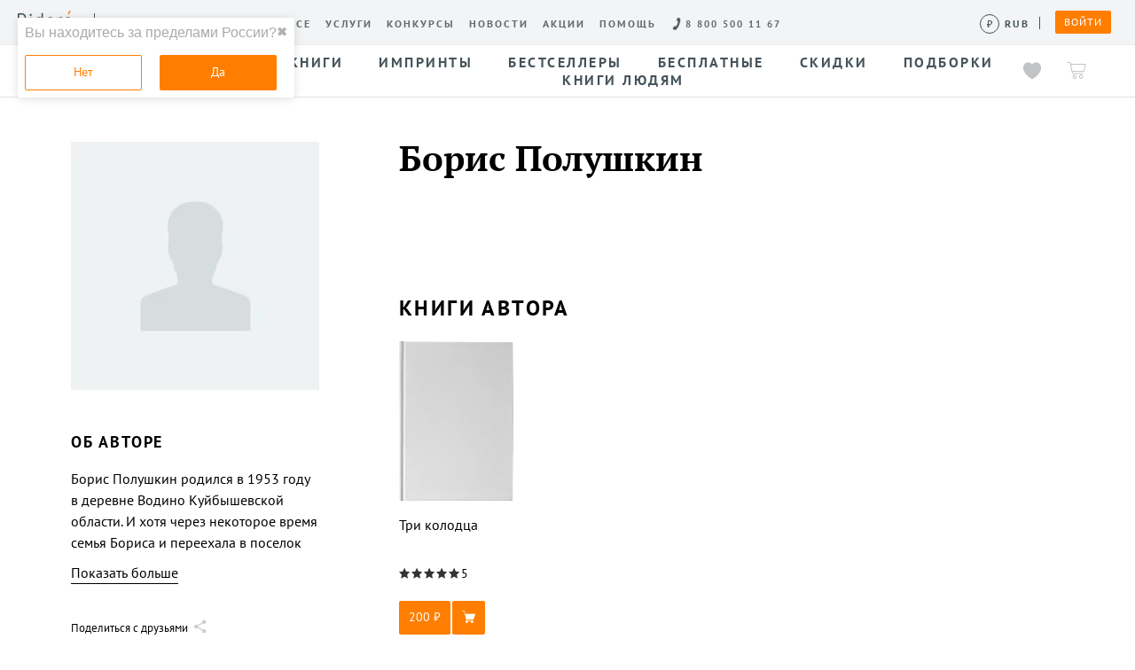

--- FILE ---
content_type: text/html; charset=utf-8
request_url: https://ridero.ru/author/polushkin_boris_h144n/
body_size: 23032
content:

    <!doctype html>
    <html lang="ru" >
        <head>
          <meta charset="utf-8">
          
      <link rel="icon" href="/landings-assets/favicon.ico" sizes="32x32">
      <link rel="icon" href="/landings-assets/icon.svg" type="image/svg+xml">
      <link rel="apple-touch-icon" href="/landings-assets/apple-touch-icon.png">
      <link rel="manifest" href="/landings-assets/manifest.webmanifest">
    
          <script>window.yaContextCb = window.yaContextCb || []</script>
          <script src="https://yandex.ru/ads/system/context.js" async></script>
          <!-- Google Tag Manager -->
<script>(function(w,d,s,l,i){w[l]=w[l]||[];w[l].push({'gtm.start':
new Date().getTime(),event:'gtm.js'});var f=d.getElementsByTagName(s)[0],
j=d.createElement(s),dl=l!='dataLayer'?'&l='+l:'';j.async=true;j.src=
'https://www.googletagmanager.com/gtm.js?id='+i+dl;f.parentNode.insertBefore(j,f);
})(window,document,'script','dataLayer','GTM-W8W4JJR');</script>
<!-- End Google Tag Manager -->
            <meta http-equiv="x-ua-compatible" content="ie=edge">
            <meta http-equiv="x-dns-prefetch-control" content="on">
            <link rel="dns-prefetch" href="https://fonts.googleapis.com">
            <link rel="dns-prefetch" href="https://fonts.gstatic.com/">
            <title data-react-helmet="true" itemprop="name">Борис Полушкин - читай онлайн, покупай книги автора в электронном или печатном виде на Ridero</title>
            <meta data-react-helmet="true" property="og:title" content="Борис Полушкин - читай онлайн, покупай книги автора в электронном или печатном виде на Ridero"/><meta data-react-helmet="true" property="og:description" content="Борис Полушкин родился в 1953 году в деревне Водино Куйбышевской области. И хотя через некоторое время семья Бориса и переехала в поселок поближе к городу, все детство у него прошло в деревне Водино. Затем был завод, командировки по всему Союзу, семья и четверо детей.
Писать Борис начал уже в юности, были у него и стихи, реже — проза, но все это — «в стол», не для публикации. Сейчас же, будучи на пенсии, Борис вернулся к юношескому увлечению — писательству, которое переросло в серьезное занятие, стало целью жизни."/><meta data-react-helmet="true" name="description" content="Борис Полушкин - читай онлайн, покупай книги автора в электронном или печатном виде на Ridero"/><meta data-react-helmet="true" property="og:url" content="https://ridero.ru/author/polushkin_boris_h144n/"/><meta data-react-helmet="true" property="og:image" content=""/><meta data-react-helmet="true" property="fb:app_id" content="1408101656150619"/>
            <link data-react-helmet="true" rel="canonical" href="https://ridero.ru/author/polushkin_boris_h144n/" itemprop="url"/>
            <meta name="viewport" content="width=device-width, user-scalable=no, initial-scale=1.0, minimum-scale=1.0, maximum-scale=1.0">
            <meta name="theme-color" content="#ff7e00">
            <link href="/rc/app.css" rel="stylesheet">
            

            
        </head>
        <body class="ru ru " >
        <!--[if lt IE 8]>
        <p class="browserupgrade">
            You are using an <strong>outdated</strong> browser.
            Please <a href="http://browsehappy.com/">upgrade your browser</a> to improve your
            experience.
        </p>
        <![endif]-->
        <div id="ridero-mount"><div class="b-root" data-reactroot="" data-reactid="1" data-react-checksum="-2019419527"><div data-reactid="2"><div class="index__m-page-layout___200YT" data-reactid="3"><div class="index__m-page-header___3ndZh" data-reactid="4"><div data-reactid="5"><div data-reactid="6"><div class="index__b-header_placeholder___3vB_1" data-reactid="7"><div id="b-header" class="index__b-header___2zwjc" data-reactid="8"><div class="index__b-header_inner___2Dz1E" data-reactid="9"><div class="index__b-header__desktop___3ms9o m-hidden" data-reactid="10"><div class="index__b-header_link-container___3mUUN" data-reactid="11"><a href="https://ridero.ru/" class="index__b-header_logo___150lo" data-reactid="12"></a><span class="index__b-header_separator___3mglY" data-reactid="13"></span><div class="index__b-header_link-links___2NYZP" data-reactid="14"><div class="index__b-header_link-block___1Fmlk" data-reactid="15"><a href="https://ridero.ru/chats/" class="index__b-header_link___IXGnr" data-reactid="16"><span data-reactid="17">Чаты</span></a><a href="https://ridero.ru/books/" class="index__b-header_link___IXGnr" data-reactid="18"><span data-reactid="19">Магазин</span></a><a href="https://ridero.ru/l/about" class="index__b-header_link___IXGnr" data-reactid="20"><span data-reactid="21">О сервисе</span></a><a href="//ridero.ru/services/" class="index__b-header_link___IXGnr" data-reactid="22"><span data-reactid="23">Услуги</span></a><a href="/l/ridero_contests/" class="index__b-header_link___IXGnr" data-reactid="24"><span data-reactid="25">Конкурсы</span></a><a href="https://ridero.ru/blog/" class="index__b-header_link___IXGnr" data-reactid="26"><span data-reactid="27">Новости</span></a><a href="https://ridero.ru/l/promo/" class="index__b-header_link___IXGnr" data-reactid="28"><span data-reactid="29">Акции</span></a><a class="index__b-header_link___IXGnr index__helpLink___2z1tP" href="https://ridero.ru/faq/" data-reactid="30"><span data-reactid="31">Помощь</span></a><!-- react-empty: 32 --></div><div class="index__b-header__call-block___1q3wp" data-reactid="33"><input id="b-header_call-focus" class="index__b-header__call-focus_hidden___kEgMp" data-reactid="34"/><label class="index__b-header_link___MrCj4 index__b-header_link-phone___2doFH" for="b-header_call-focus" data-reactid="35"><span class="index__b-header_link_phone-number___3arc1" data-reactid="36"><span data-reactid="37">8 800 500 11 67</span></span></label><div class="index__b-header_call___VDqkK" data-reactid="38"><a class="index__b-header_call-bnt___3Phoo" data-reactid="39"><span data-reactid="40">Заказать обратный звонок</span></a></div></div><div class="index__feed___dkZg3" data-reactid="41"></div><div class="index__b-header__currency-desktop___kQ2c4" data-reactid="42"><div class="index__switcher___2OBeT" data-reactid="43"><button class="index__button___2zO4O" type="button" data-reactid="44"><span class="index__iconWrap___Ki_m7" data-reactid="45"></span><span class="index__label___1wiet" data-reactid="46"></span><span class="index__tooltip___3h5cB" data-reactid="47">Сменить валюту</span></button><div class="index__divider___1EaF6" data-reactid="48"></div></div></div></div></div><div class="index__b-header_personal-room___38bVz" data-reactid="49"><button class="index__btn___NDzuT index__btn_small___3fnjE index__b-header_auth___e06PZ" type="button" data-reactid="50"><span data-reactid="51">Войти</span></button></div></div></div></div></div><!-- react-empty: 52 --></div><!-- react-empty: 53 --><div class="index__b-mobile-header_menu___1qbRL index__b-mobile-header_menu__hidden___1bhkn" data-reactid="54"></div></div><div class="index__subheader___2UYsk" id="subheader" data-reactid="55"><div class="index__inner___1FPyF" data-reactid="56"><div class="index__b-subheader-toolbar_left-blur___pLRo_" data-reactid="57"></div><div class="index__b-subheader-toolbar_right-blur___2u0-i" data-reactid="58"></div><div class="index__wrap___UGgWX" data-reactid="59"><div class="index__left___2yBcg" data-reactid="60"><div id="search-form" class="searchForm__empty___-sndd searchForm__search-form___2zv0J" tabindex="0" role="button" itemscope="" itemtype="http://schema.org/WebSite" data-reactid="61"><meta itemprop="url" content="https://ridero.ru/" data-reactid="62"/><form itemprop="potentialAction" itemscope="" itemtype="http://schema.org/SearchAction" action="." data-reactid="63"><div data-reactid="64"><div class="searchForm__search__input___3nKSn" data-reactid="65"><meta itemprop="target" content="https://ridero.ru/books/?q={q}" data-reactid="66"/><div role="combobox" aria-haspopup="listbox" aria-owns="react-autowhatever-1" aria-expanded="false" class="react-autosuggest__container" data-reactid="67"><div class="index__input-wrap___3hnVl index__input-wrap_small___2P2Pa" data-reactid="68"><input type="search" name="q" placeholder="Поиск" value="" tabindex="-1" itemprop="query-input" autocomplete="off" aria-autocomplete="list" aria-controls="react-autowhatever-1" class="index__input___31OYo input_search index__input_small___X74mo" id="search-form-autosuggest" data-reactid="69"/><!-- react-text: 70 --> <!-- /react-text --><!-- react-text: 71 --><!-- /react-text --></div><div id="react-autowhatever-1" role="listbox" class="react-autosuggest__suggestions-container " data-reactid="72"></div></div></div></div><button class="index__no-style___3XFMK index__btn_small___3fnjE searchForm__search-form__btn___2o2NL" type="submit" data-reactid="73"><i class="ri-search" data-reactid="74"></i></button><div class="searchForm__toggle___8Uooh" data-reactid="75"><span data-reactid="76">Поиск</span></div></form></div></div><div class="index__center___1lydL index__nav___2fJfv" data-reactid="77"><a class="index__navLink___3r3I2" href="/books/" data-reactid="78"><span data-reactid="79">Все книги</span></a><a class="index__navLink___3r3I2" href="/imprint/" data-reactid="80"><span data-reactid="81">Импринты</span></a><a class="index__navLink___3r3I2" href="/listing/bestsellers/" data-reactid="82"><span data-reactid="83">Бестселлеры</span></a><a class="index__navLink___3r3I2" href="/books/catalog/free/" data-reactid="84"><span data-reactid="85">Бесплатные</span></a><a class="index__navLink___3r3I2" href="/listing/discount/" data-reactid="86"><span data-reactid="87">Скидки</span></a><a class="index__navLink___3r3I2" href="/listing/" data-reactid="88"><span data-reactid="89">Подборки</span></a><a class="index__navLink___3r3I2" target="_blank" rel="noreferrer noopener" href="/l/books_for_people/" data-reactid="90"><span data-reactid="91">Книги людям</span></a></div><div class="index__right___3F6mG" data-reactid="92"><a class="index__icon-link___UjwBy index__like___8ywlB" href="/books/likes/" data-reactid="93"><div data-reactid="94"><div class="like__likeIcon___3Tt8g" data-reactid="95"><svg width="25" height="24" viewBox="0 0 25 24" fill="none" xmlns="http://www.w3.org/2000/svg" data-reactid="96"><path id="wish-list-normal" d="M18.0141 0C15.6448 0 13.504 1.23727 12.5081 3.1645C11.5113 1.23727 9.34406 0 6.97481 0C3.27273 0 -1.69214 2.97431 0.568491 11.0899C3.15193 19.0204 12.5071 23.6842 12.5071 23.6842C12.5071 23.6842 21.8491 19.0234 24.4326 11.0899C26.6932 2.97431 21.7151 0 18.0141 0Z" data-reactid="97"></path></svg></div><div class="index__like-tooltip___2jncz" data-reactid="98"><span data-reactid="99">Книга добавлена в избранное</span></div></div></a><div class="index__icon-link___UjwBy index__cart___1b0Zj" data-reactid="100"><div data-reactid="101"><a href="/books/cart/" data-reactid="102"><i class="ri-cart" data-reactid="103"></i></a><div class="index__cart-tooltip___MkIgk" data-reactid="104"><div class="index__wrap___Jf5jw" data-reactid="105"></div></div></div></div></div></div></div></div></div><div class="index__m-page-body___1E-RO" data-reactid="106"><div class="index__m-section_outer___1G8eN" data-reactid="107"><div class="index__m-section_inner___VUvQR" data-reactid="108"><div class="index__b-usercard_wrapper___1u_MG" data-reactid="109"><div class="index__b-usercard_main___2xPAN" data-reactid="110"><div data-reactid="111"><div class="index__b-name_wrapper___3jCA6" data-reactid="112"><h1 class="index__b-name_header___2yQGe" data-reactid="113">Борис Полушкин</h1></div><div data-reactid="114"><a href="" rel="nofollow noopener noreferrer" target="_blank" class="index__link___1yAu3" title="" data-reactid="115"></a></div></div><div class="index__b-books_wrapper___1OB2R" id="ga_books" data-reactid="116"><h2 class="index__b-books_caption___24QCG" data-reactid="117"><span data-reactid="118">Книги автора</span></h2><div class="index__b-books_list___3OfEH" data-reactid="119"><a href="//ridero.ru/books/tri_kolodca/" class="index__b-books_item___1sqlL" title="Три колодца" data-reactid="120"><span class="index__book-wrapper___3mwue" data-reactid="121"><span class="index__book-self___3RBxm" data-reactid="122"></span></span><span class="index__b-book_item_caption___3ysjQ" data-reactid="123">Три колодца</span><div class="index__stars_place___2mXfb" data-reactid="124"><div data-reactid="125"><span class="index__stars___3qKAX index__stars_dark___20cgb" data-reactid="126"><div data-reactid="127"><i class="index__star___JdLDx ri-star-01" data-reactid="128"></i><i class="index__star___JdLDx ri-star-01" data-reactid="129"></i><i class="index__star___JdLDx ri-star-01" data-reactid="130"></i><i class="index__star___JdLDx ri-star-01" data-reactid="131"></i><i class="index__star___JdLDx ri-star-01" data-reactid="132"></i><span class="index__inner___2QPDe" style="width:100%;" data-reactid="133"><i class="index__star___JdLDx ri-star-01 index__active___2vyoH" data-reactid="134"></i><i class="index__star___JdLDx ri-star-01 index__active___2vyoH" data-reactid="135"></i><i class="index__star___JdLDx ri-star-01 index__active___2vyoH" data-reactid="136"></i><i class="index__star___JdLDx ri-star-01 index__active___2vyoH" data-reactid="137"></i><i class="index__star___JdLDx ri-star-01 index__active___2vyoH" data-reactid="138"></i></span></div></span><span data-reactid="139">5</span></div></div><div class="index__btn_place___37L3u" data-reactid="140"><div data-reactid="141"><div role="button" class="index__btns___3eP1D" data-reactid="142"><button class="index__btn___NDzuT index__btn___1aLfe index__btn___1aLfe" type="button" data-reactid="143"><span data-reactid="144"><!-- react-text: 145 -->200<!-- /react-text --><!-- react-text: 146 --> <!-- /react-text --><span class="index__icon___7i62F index__icon_RUB___pI514" data-reactid="147"></span></span></button><button class="index__btn___NDzuT index__btn___1aLfe index__btn___1aLfe index__btn_cart___2Co_e" type="button" data-reactid="148"><i class="ri-card-v2-02" data-reactid="149"></i></button></div></div></div></a></div></div></div><div class="index__b-usercard_aside___jYtdw" data-reactid="150"><div data-reactid="151"><div class="index__b-picture_wrapper___1xSh- index__empty___nchVE" data-reactid="152"></div><section class="index__b-about___1TMa1" data-reactid="153"><h2 class="index__b-about_header___1zxoo" data-reactid="154"><span data-reactid="155">Об авторе</span></h2><div class="index__b-show-more___1EuZe" data-reactid="156"><p class="index__b-show-more_content___3km-y" data-reactid="157"><span class="index__b-show-more_inner___b7M1F" data-reactid="158">Борис Полушкин родился в 1953 году в деревне Водино Куйбышевской области. И хотя через некоторое время семья Бориса и переехала в поселок поближе к городу, все детство у него прошло в деревне Водино. Затем был завод, командировки по всему Союзу, семья и четверо детей.
Писать Борис начал уже в юности, были у него и стихи, реже — проза, но все это — «в стол», не для публикации. Сейчас же, будучи на пенсии, Борис вернулся к юношескому увлечению — писательству, которое переросло в серьезное занятие, стало целью жизни.</span></p><button class="index__b-show-more_action___MOe9h" data-reactid="159"><span data-reactid="160">Показать больше</span></button></div><div class="mt2" data-reactid="161"><div class="index__share___Kt-a9 index__right___3af4X" data-reactid="162"><i class="ri-share" data-reactid="163"></i><div class="index__share__txt___3jmG8" data-reactid="164"><span data-reactid="165">Поделиться с друзьями</span></div><div class="index__share__btn___Bs_3L" data-reactid="166"><div class="a2a_kit a2a_kit_size_32 a2a_default_style" data-reactid="167"><a class="a2a_button_vk" data-reactid="168"></a><a class="a2a_button_odnoklassniki" data-reactid="169"></a><a class="a2a_button_whatsapp" data-reactid="170"></a><a class="a2a_button_telegram" data-reactid="171"></a><a class="a2a_button_viber" data-reactid="172"></a><a class="a2a_button_twitter" data-reactid="173"></a><a class="a2a_button_copy_link" data-reactid="174"></a></div></div></div></div><div data-reactid="175"><div data-reactid="176"><button class="index__report___Tfc2a" data-reactid="177"><div class="index__report__icon___1PNQ0" data-reactid="178"><svg width="24" height="24" viewBox="0 0 24 24" fill="none" xmlns="http://www.w3.org/2000/svg" data-reactid="179"><path fill="currentColor" d="M11.134 1.5a1 1 0 0 1 1.732 0l8.66 15a1 1 0 0 1-.866 1.5H3.34a1 1 0 0 1-.866-1.5l8.66-15Z" data-reactid="180"></path><path fill="#fff" d="M11.182 6.9h1.742v4.277l-.338 2.12H11.52l-.338-2.12V6.9ZM11 15.142c0-.303.095-.541.286-.715.19-.182.442-.273.754-.273.33 0 .59.091.78.273.19.174.286.412.286.715 0 .304-.095.546-.286.728-.19.182-.45.273-.78.273-.312 0-.563-.09-.754-.273-.19-.182-.286-.424-.286-.728Z" data-reactid="181"></path></svg></div><div class="index__report__txt___1FmMx" data-reactid="182"><span data-reactid="183">Пожаловаться</span></div></button></div></div></section></div></div></div></div></div><!-- react-empty: 184 --><!-- react-empty: 185 --></div><div class="index__m-page-footer___2v3kv" data-reactid="186"><nav class="__menu__6eed4" data-reactid="187"><div class="__menuInner__6eed4" data-reactid="188"><a class="__link__d7328" href="https://ridero.ru/login/?returnUrl=https://ridero.ru/my" data-reactid="189"><p class="__inner__d7328 __link__books__d7328" data-reactid="190"><svg width="21" height="22" viewBox="0 0 20 22" fill="none" xmlns="http://www.w3.org/2000/svg" data-reactid="191"><rect x="9.5" y="1.49976" width="4" height="19" rx="0.5" stroke="#000000" stroke-linecap="round" stroke-linejoin="round" data-reactid="192"></rect><rect x="5.52982" y="1.30573" width="4" height="19" rx="0.5" transform="rotate(15 5.52982 1.30573)" stroke="#000000" stroke-linecap="round" stroke-linejoin="round" data-reactid="193"></rect><rect x="15.5" y="1.49976" width="4.00002" height="19" rx="0.5" stroke="#000000" stroke-linecap="round" stroke-linejoin="round" data-reactid="194"></rect></svg></p><!-- react-text: 195 -->Мои книги<!-- /react-text --></a><a class="__link__d7328" href="https://ridero.ru/my/add" data-reactid="196"><p class="__inner__d7328" data-reactid="197"><svg width="19" height="25" viewBox="0 0 19 25" fill="none" xmlns="http://www.w3.org/2000/svg" stroke="#000" data-reactid="198"><rect x="1" y="0.5" width="14" height="19" rx="0.5" fill="#fff" stroke="inherit" data-reactid="199"></rect><path d="M4 .5V17M4 24v-4.5h4V24l-2-1-2 1Z" stroke="inherit" data-reactid="200"></path><circle cx="13.5" cy="8" r="5.5" fill="#fff" stroke="inherit" data-reactid="201"></circle><path d="M13.5 5v6M10.5 8h6" stroke="inherit" data-reactid="202"></path></svg></p><!-- react-text: 203 -->Создать книгу<!-- /react-text --></a><a class="__link__d7328" href="https://ridero.ru/blog/" data-reactid="204"><p class="__inner__d7328" data-reactid="205"><svg class="__newsIcon__6eed4" width="20" height="25" viewBox="0 0 20 25" fill="none" xmlns="http://www.w3.org/2000/svg" stroke="#000" data-reactid="206"><rect x="1" y="0.5" width="14" height="19" rx="0.5" fill="#fff" stroke="inherit" stroke-linecap="round" stroke-linejoin="round" data-reactid="207"></rect><path d="M4 .5V17M4 24v-4.5h4V24l-2-1-2 1Z" stroke="inherit" stroke-linecap="round" data-reactid="208"></path><path d="M19 8A5.5 5.5 0 1 1 8 8a5.5 5.5 0 0 1 11 0Z" fill="#fff" stroke="inherit" stroke-linecap="round" stroke-linejoin="round" data-reactid="209"></path><path d="M8.5 8h10M11 8c.054-1.932.926-3.81 2.5-5.322C15.074 4.19 15.946 6.068 16 8c-.054 1.932-.926 3.81-2.5 5.322C11.926 11.81 11.054 9.932 11 8Z" stroke="inherit" stroke-linecap="round" stroke-linejoin="round" data-reactid="210"></path></svg></p><!-- react-text: 211 -->Новости<!-- /react-text --></a><a class="__link__d7328" href="https://ridero.ru/faq/" data-reactid="212"><p class="__inner__d7328" data-reactid="213"><svg width="17" height="24" viewBox="0 0 17 24" fill="none" xmlns="http://www.w3.org/2000/svg" data-reactid="214"><path d="m5.451 19.675-.15-.175H1.5A.5.5 0 0 1 1 19V1a.5.5 0 0 1 .5-.5h14a.5.5 0 0 1 .5.5v18a.5.5 0 0 1-.5.5h-3.801l-.15.175L8.5 23.232l-3.049-3.557Z" stroke="#000" data-reactid="215"></path><path d="M5.156 6.57h1.016c.101-1.234.969-2.015 2.219-2.015 1.257 0 2.14.804 2.14 1.914 0 .843-.383 1.39-1.36 2.039-1.093.71-1.546 1.367-1.538 2.398v.735h1.039v-.586c0-.867.289-1.313 1.312-1.97 1.07-.687 1.649-1.507 1.649-2.663 0-1.594-1.32-2.797-3.203-2.797-2.016 0-3.18 1.297-3.274 2.945Zm3.008 8.5c.414 0 .734-.32.734-.726a.724.724 0 0 0-.734-.735.722.722 0 0 0-.726.735c0 .406.32.726.726.726Z" fill="#000" data-reactid="216"></path></svg></p><!-- react-text: 217 -->Помощь<!-- /react-text --></a><a class="__link__d7328" href="https://ridero.ru/books/" data-reactid="218"><p class="__inner__d7328" data-reactid="219"><svg class="__shopIcon__6eed4" width="26" height="25" viewBox="0 0 26 25" fill="none" xmlns="http://www.w3.org/2000/svg" data-reactid="220"><path d="M.5.5h4.003L9.506 20H19.5" stroke="#000" stroke-linecap="round" data-reactid="221"></path><path d="M24.153 6H5.916l2.84 11h12.677a1 1 0 0 0 .957-.71l2.72-9A1 1 0 0 0 24.153 6Z" stroke="#000" data-reactid="222"></path><circle cx="9.5" cy="22" r="2" stroke="#000" data-reactid="223"></circle><circle cx="19.5" cy="22" r="2" stroke="#000" data-reactid="224"></circle></svg></p><!-- react-text: 225 -->Магазин<!-- /react-text --></a></div></nav><footer class="__footer__79b87 __footerFull__79b87 __footerWithTopBorder__79b87 __footerWithBottomSpaceOnMobile__79b87" data-reactid="226"><div class="__footerTop__79b87" data-reactid="227"><div class="__footerTopWrapper__79b87" data-reactid="228"><div class="__topMenu__79b87" data-reactid="229"><div class="__menuLinkContainer__79b87" data-reactid="230"><div class="__menuTitle__79b87" data-reactid="231">Наши услуги</div><ul class="__menuList__79b87" data-reactid="232"><li data-reactid="233"><a class="__menuLink__79b87" href="https://ridero.ru/l/offline-distribution/" data-reactid="234">Офлайн-продажи</a></li><li data-reactid="235"><a class="__menuLink__79b87" href="https://ridero.ru/services/assistant/" data-reactid="236">Простая верстка</a></li><li data-reactid="237"><a class="__menuLink__79b87" href="https://ridero.ru/l/manual/" data-reactid="238">Ручная верстка</a></li><li data-reactid="239"><a class="__menuLink__79b87" href="https://ridero.ru/serv/booktrailer/" data-reactid="240">Буктрейлер</a></li><li data-reactid="241"><a class="__menuLink__79b87" href="https://ridero.ru/services/correction/" data-reactid="242">Корректор</a></li><li data-reactid="243"><a class="__menuLink__79b87" href="https://ridero.ru/services/cover-design/" data-reactid="244">Дизайнер обложки</a></li><li data-reactid="245"><a class="__menuLink__79b87" href="https://ridero.ru/services/print/" data-reactid="246">Заказ тиража</a></li><li data-reactid="247"><a class="__menuLink__79b87" href="https://ridero.ru/serv/publish/" data-reactid="248">Публикация</a></li><li data-reactid="249"><a class="__menuLink__79b87" href="https://ridero.ru/l/b2b/" data-reactid="250">Rideró для бизнеса</a></li></ul></div><div class="__menuLinkContainer__79b87" data-reactid="251"><div class="__menuTitle__79b87" data-reactid="252">О нас</div><ul class="__menuList__79b87" data-reactid="253"><li data-reactid="254"><a class="__menuLink__79b87" href="https://ridero.ru/l/about/" data-reactid="255">О сервисе</a></li><li data-reactid="256"><a class="__menuLink__79b87" href="https://ridero.ru/l/about_store/" data-reactid="257">О магазине</a></li><li data-reactid="258"><a class="__menuLink__79b87" href="https://ridero.ru/books/" data-reactid="259">Книги</a></li><li data-reactid="260"><a class="__menuLink__79b87" href="https://ridero.ru/faq/" data-reactid="261">Возникли вопросы?</a></li><li data-reactid="262"><a class="__menuLink__79b87" href="https://ridero.ru/privacy/" data-reactid="263">Приватность</a></li><li data-reactid="264"><a class="__menuLink__79b87" href="https://ridero.ru/l/profit/" data-reactid="265">Наши преимущества</a></li><li data-reactid="266"><a class="__menuLink__79b87" href="https://ridero.ru/faq/?p=64" data-reactid="267">Реквизиты</a></li><li data-reactid="268"><a class="__menuLink__79b87" href="https://ridero.ru/legal/ru_agreement.html/" data-reactid="269">Договор</a></li><li data-reactid="270"><a class="__menuLink__79b87" href="https://ridero.ru/llm/index.txt" data-reactid="271">llm.txt</a></li></ul></div><div class="__menuLinkContainer__79b87" data-reactid="272"><div class="__menuTitle__79b87" data-reactid="273">Магазин</div><ul class="__menuList__79b87" data-reactid="274"><li data-reactid="275"><a class="__menuLink__79b87" href="https://ridero.ru/books/catalog/digital/" data-reactid="276">Электронные книги</a></li><li data-reactid="277"><a class="__menuLink__79b87" href="https://ridero.ru/books/catalog/audio/" data-reactid="278">Аудиокниги</a></li><li data-reactid="279"><a class="__menuLink__79b87" href="https://ridero.ru/books/catalog/new/" data-reactid="280">Новинки</a></li><li data-reactid="281"><a class="__menuLink__79b87" href="https://ridero.ru/books/catalog/free/" data-reactid="282">Бесплатные книги</a></li><li data-reactid="283"><a class="__menuLink__79b87" href="https://ridero.ru/imprint/" data-reactid="284">Импринты</a></li><li data-reactid="285"><a class="__menuLink__79b87" href="https://ridero.ru/listing/" data-reactid="286">Подборки</a></li><li data-reactid="287"><a class="__menuLink__79b87" href="https://ridero.ru/faq/?cat=141" data-reactid="288">Доставка</a></li></ul></div><div class="__menuLinkContainer__79b87" data-reactid="289"><div class="__menuTitle__79b87" data-reactid="290">Как нас найти?</div><div class="__menuList__79b87" data-reactid="291"><p class="__contactText__79b87" data-reactid="292"><!-- react-text: 293 -->620027<!-- /react-text --><!-- react-text: 294 -->, <!-- /react-text --><!-- react-text: 295 -->Россия<!-- /react-text --><!-- react-text: 296 -->,<!-- /react-text --><br data-reactid="297"/><!-- react-text: 298 -->г. Екатеринбург, а/я 313<!-- /react-text --><br data-reactid="299"/><!-- react-text: 300 -->Контактный телефон<!-- /react-text --><!-- react-text: 301 -->: <!-- /react-text --><br data-reactid="302"/><a class="__contactLink__79b87" href="tel:+78005001167" data-reactid="303">8 800 500 11 67</a></p></div></div><div class="__menuLinkContainer__79b87" data-reactid="304"><div class="__menuTitle__79b87" data-reactid="305">Написать нам</div><div class="__shortBottom__79b87 __menuList__79b87" data-reactid="306"><ul class="__shortBottomList__79b87" data-reactid="307"><li data-reactid="308"><span class="__shortBottomListLabel__79b87" data-reactid="309"><!-- react-text: 310 -->Поддержка<!-- /react-text --><!-- react-text: 311 -->:<!-- /react-text --></span><!-- react-text: 312 --> <!-- /react-text --><a class="__shortBottomListLink__79b87" href="mailto:support@ridero.ru" data-reactid="313">support@ridero.ru</a></li><li data-reactid="314"><span class="__shortBottomListLabel__79b87" data-reactid="315"><!-- react-text: 316 -->Печать тиража<!-- /react-text --><!-- react-text: 317 -->:<!-- /react-text --></span><!-- react-text: 318 --> <!-- /react-text --><a class="__shortBottomListLink__79b87" href="mailto:print@ridero.ru" data-reactid="319">print@ridero.ru</a></li><li data-reactid="320"><span class="__shortBottomListLabel__79b87" data-reactid="321"><!-- react-text: 322 -->Вопросы по услугам<!-- /react-text --><!-- react-text: 323 -->:<!-- /react-text --></span><!-- react-text: 324 --> <!-- /react-text --><a class="__shortBottomListLink__79b87" href="mailto:order@ridero.ru" data-reactid="325">order@ridero.ru</a></li><li data-reactid="326"><span class="__shortBottomListLabel__79b87" data-reactid="327"><!-- react-text: 328 -->PR<!-- /react-text --><!-- react-text: 329 -->:<!-- /react-text --></span><!-- react-text: 330 --> <!-- /react-text --><a class="__shortBottomListLink__79b87" href="mailto:pr@ridero.ru" data-reactid="331">pr@ridero.ru</a></li></ul><p class="__privacyText__79b87" data-reactid="332"><!-- react-text: 333 -->Предоставляя персональные данные по указанным контактным данным, вы даёте своё согласие на условиях, определенных <!-- /react-text --><a href="https://ridero.ru/privacy/" class="__contactLink__79b87" data-reactid="334">Политикой обработки персональных данных</a></p></div></div><div class="__menuLinkContainer__79b87" data-reactid="335"><div class="__menuTitle__79b87" data-reactid="336">Последние новости</div><div class="__menuList__79b87" data-reactid="337"><p class="__lastNews__text__79b87" data-reactid="338">Плюсы Rideró, ISBN в подарок, буктрейлеры, вебинары и многое другое</p><a class="__lastNews__link__79b87" href="https://ridero.ru/blog/?p=382" data-reactid="339">Читать дальше</a></div></div></div></div></div><div class="__footerBottom__79b87" data-reactid="340"><div class="__footerBottomWrapper__79b87" data-reactid="341"><div class="__bottomMenu__79b87" data-reactid="342"><span class="__copyright__79b87" data-reactid="343"><!-- react-text: 344 -->© Rideró, 2013—<!-- /react-text --><!-- react-text: 345 -->2026<!-- /react-text --></span><ul class="__social__23ca0 __socialDarkFillOnMobile__23ca0 __socialBigSizeOnMobile__23ca0 __social__79b87" data-reactid="346"><li data-reactid="347"><a class="__link__23ca0" href="https://vk.com/ridero" target="_blank" aria-label="Наш Вконтакте" data-reactid="348"><span class="__vk__23ca0" aria-hidden="true" data-reactid="349"><svg width="21" height="12" viewBox="0 0 21 12" fill="none" xmlns="http://www.w3.org/2000/svg" data-reactid="350"><path fill-rule="evenodd" clip-rule="evenodd" d="M2.96792 0H0.757895C0.126316 0 0 0.297095 0 0.625516C0 1.21061 0.7488 4.11486 3.48935 7.95486C5.31537 10.5782 7.88918 12 10.2306 12C11.6362 12 11.81 11.6837 11.81 11.1411V9.1584C11.81 8.52682 11.9434 8.40051 12.388 8.40051C12.7165 8.40051 13.2773 8.56421 14.59 9.82838C16.0886 11.328 16.3352 12 17.1779 12H19.389C20.0205 12 20.3368 11.6837 20.1539 11.0602C19.9549 10.4397 19.2394 9.53836 18.2895 8.47023C17.7741 7.86189 17.0021 7.20606 16.7677 6.87764C16.4392 6.45625 16.5332 6.26931 16.7677 5.8944C16.7677 5.8944 19.4607 2.10088 19.7416 0.812463C19.8831 0.344589 19.7416 0 19.0727 0H16.8626C16.3008 0 16.0411 0.297095 15.9006 0.625516C15.9006 0.625516 14.7769 3.36505 13.1843 5.14459C12.669 5.65996 12.4345 5.82467 12.1536 5.82467C12.0131 5.82467 11.81 5.65996 11.81 5.19208V0.812463C11.81 0.25061 11.6473 0 11.1784 0H7.70425C7.3536 0 7.1424 0.260716 7.1424 0.508295C7.1424 1.04084 7.93869 1.16413 8.02055 2.66274V5.91764C8.02055 6.63208 7.89221 6.76143 7.61027 6.76143C6.86147 6.76143 5.03848 4.00876 3.95722 0.859958C3.74501 0.247579 3.5328 0 2.96792 0Z" fill="white" data-reactid="351"></path></svg></span></a></li><li data-reactid="352"><a class="__link__23ca0" href="https://t.me/ridero_official" target="_blank" aria-label="Наш Телеграм" data-reactid="353"><span class="__tg__23ca0" aria-hidden="true" data-reactid="354"><svg width="17" height="15" viewBox="0 0 17 15" fill="none" xmlns="http://www.w3.org/2000/svg" data-reactid="355"><path d="M1.03964 6.10645L11.1408 1.9446C12.1379 1.51107 15.5194 0.123787 15.5194 0.123787C15.5194 0.123787 17.0801 -0.483149 16.95 0.990839C16.9067 1.59778 16.5599 3.72205 16.213 6.01974L15.1292 12.8261C15.1292 12.8261 15.0425 13.8232 14.3055 13.9966C13.5685 14.17 12.3547 13.3897 12.1379 13.2163C11.9645 13.0862 8.88646 11.1353 7.75929 10.1816C7.45582 9.92148 7.109 9.40124 7.80264 8.79431C9.36334 7.36367 11.2275 5.58622 12.3547 4.45905C12.8749 3.93882 13.3951 2.72494 11.2275 4.19893L5.11478 8.31743C5.11478 8.31743 4.42114 8.75096 3.12056 8.36078C1.81998 7.97061 0.302642 7.45038 0.302642 7.45038C0.302642 7.45038 -0.737821 6.80009 1.03964 6.10645Z" fill="white" data-reactid="356"></path></svg></span></a></li></ul><div class="__contactInfoBottom__79b87" data-reactid="357"><p class="__contactInfoBottom__phone__79b87" data-reactid="358"><!-- react-text: 359 -->Телефон<!-- /react-text --><!-- react-text: 360 -->:<!-- /react-text --><!-- react-text: 361 --> <!-- /react-text --><a class="__contactInfoBottom__link__79b87" href="tel:+78005001167" data-reactid="362">8 800 500 11 67</a></p><p class="__contactInfoBottom__support__79b87" data-reactid="363"><!-- react-text: 364 -->Поддержка<!-- /react-text --><!-- react-text: 365 -->:<!-- /react-text --><!-- react-text: 366 --> <!-- /react-text --><a class="__contactInfoBottom__link__79b87" href="mailto:support@ridero.ru" data-reactid="367">support@ridero.ru</a></p></div><p class="__lawInfo__79b87" data-reactid="368">В соответствии с п. 14 Постановления Правительства РФ от 31.12.2020 N 2463, книги не подлежат обмену и возврату ООО «Издательские решения»</p></div></div></div></footer></div><!-- react-empty: 369 --><script type="application/ld+json" data-reactid="370">{"@context":"http://schema.org","@type":"Person","image":"","name":"Борис Полушкин","url":""}</script></div></div><div data-reactid="371"><div class="index__modal-overlay___27GPe" data-reactid="372"></div></div><div data-reactid="373"></div><div data-reactid="374"></div></div></div>
        <noscript>
          <iframe src="https://www.googletagmanager.com/ns.html?id=GTM-W8W4JJR" height="0" width="0" style="display:none;visibility:hidden"></iframe>
        </noscript>
        <script src="https://www.gstatic.com/firebasejs/5.5.2/firebase-app.js"></script>
        <script src="https://www.gstatic.com/firebasejs/5.5.2/firebase-messaging.js"></script>
        <script>
          window.__PRELOADED_STATE__ = {"book":{"book":null},"form":{},"print":{"isFile":false,"isPdf":false,"isDoc":false,"isCoverUploadVisible":false,"bookId":null,"discoverAsset":null,"errorFile":false,"errorCover":false,"errorPromocode":false,"name":"","size":"","pdfCheckProblems":[],"pendingLoad":false,"pendingLoadBookCover":false,"pendingPrice":false,"pendingPrintOrder":false,"deliveryError":false,"type":"A5","coverType":"soft","pageCountBw":200,"pageCountColor":0,"colorType":"blackwhite","paperbackType":"sewn","itemCount":20,"librarySend":false,"paperType":"uncoated_90","promoCode":"","isDisabledSwitchFormats":false,"isShowAdvantages":false,"isPreview":false,"isShowDelivery":false,"isShowByHand":false,"isShowRecall":false,"currency":"","weight":"","priceNettoPerBook":"","priceNetto":"","priceBrutto":"","result":1010,"resultWithPromocode":"","delivery":100,"addresses":[],"countLimits":{},"appliedPromocode":null,"resultSecondPrice":null,"deliveryCountries":[],"defaultPrices":null,"secondPrices":null,"twoBlockDelivery":null,"twoBlockDeliveryPending":false,"twoBlockDeliveryError":null},"routing":{"locationBeforeTransitions":{"pathname":"/author/polushkin_boris_h144n/","query":{}}},"modal":{"isOpen":false,"props":null},"user":{"user":null,"tempUser":null,"error":null,"pending":true,"mobileDetectedPhone":false,"userAgent":null,"os":null},"locale":{"locale":"ru-RU","zone":"ru","domain":"ru","formatMessage":null},"bookText":{"fullText":{"error":null,"text":null,"pending":false,"isEmptyText":false},"paragraph":{"bookId":null,"parId":null,"error":null,"text":null,"textHash":null,"pending":false,"hasUnsavedChanges":false},"fileBook":{"bookId":null,"error":null,"importBook":null}},"bookLink":{"url":"","description":""},"header":{"sidebarVisible":false,"sidebarType":false,"menuVisible":false,"isAuthPopup":false},"search":{"sizeResult":25,"loaded":false,"pending":false,"listings":{},"genreListings":{},"allowedQueryParams":["q","size","language","author","days_before","min_price","max_price","min_pages","max_pages","max_age","thema_path","genre_BISAC","isbn","format","min_rating","offset","sort","utm_source","utm_medium","utm_campaign","utm_term","utm_content","vero_id","vero_conv","amp"]},"author":{"edit":false,"isOwner":false,"author":{"id":109942,"slug":"polushkin_boris_h144n","show":true,"skuIdSource":"5b14d9c339d4c30600d8399b","bio":"Борис Полушкин родился в 1953 году в деревне Водино Куйбышевской области. И хотя через некоторое время семья Бориса и переехала в поселок поближе к городу, все детство у него прошло в деревне Водино. Затем был завод, командировки по всему Союзу, семья и четверо детей.\nПисать Борис начал уже в юности, были у него и стихи, реже — проза, но все это — «в стол», не для публикации. Сейчас же, будучи на пенсии, Борис вернулся к юношескому увлечению — писательству, которое переросло в серьезное занятие, стало целью жизни.","photoUri":"","externalUri":"","createdAt":"2018-06-13T12:51:55.500Z","updatedAt":"2025-07-19T05:59:45.971Z","state":{"show":true},"_id":109942,"name":{"id":120670,"authorId":109942,"type":"pseudonyms","main":true,"firstName":"Борис","lastName":"Полушкин","middleName":"","createdAt":"2019-02-15T07:15:08.117Z"},"pseudonyms":[{"id":120670,"authorId":109942,"type":"pseudonyms","main":true,"firstName":"Борис","lastName":"Полушкин","middleName":"","createdAt":"2019-02-15T07:15:08.117Z"}],"pseudonymsExclusions":[],"regions":["ru"]},"authorEditForm":{"slug":"polushkin_boris_h144n","bio":"Борис Полушкин родился в 1953 году в деревне Водино Куйбышевской области. И хотя через некоторое время семья Бориса и переехала в поселок поближе к городу, все детство у него прошло в деревне Водино. Затем был завод, командировки по всему Союзу, семья и четверо детей.\nПисать Борис начал уже в юности, были у него и стихи, реже — проза, но все это — «в стол», не для публикации. Сейчас же, будучи на пенсии, Борис вернулся к юношескому увлечению — писательству, которое переросло в серьезное занятие, стало целью жизни.","externalUri":"","name":{"id":120670,"authorId":109942,"type":"pseudonyms","main":true,"firstName":"Борис","lastName":"Полушкин","middleName":"","createdAt":"2019-02-15T07:15:08.117Z"},"photoUri":""},"bookList":{"total":1,"list":[{"_index":"bookpublished202601260100","_type":"_doc","_id":"5b14d9c339d4c30600d8399b","_score":205.14539,"_source":{"total_categories":2,"ridero_locale":"ru-RU","formats":[{"skuId":"5b14d9c339d4c30600d8399b","name":"paper-a5-bw","currency":"RUB","price":1014,"description":"","pageCount":158,"count":5},{"skuId":"5b14d9c339d4c30600d8399b","name":"digital","currency":"RUB","price":200,"description":"","count":5},{"skuId":"5b14d9c339d4c30600d8399b","name":"paper-a5-bw-eu","currency":"RUB","price":1306,"description":"","pageCount":158,"count":5},{"skuId":"5b14d9c339d4c30600d8399b","name":"digital-android","currency":"RUB","price":200,"description":"","iapProductId":"com.ridero.store.book186","count":5},{"skuId":"5b14d9c339d4c30600d8399b","name":"digital-ios","currency":"RUB","price":229,"description":"","iapProductId":"ridero.store.book.3","count":5}],"authorphoto_key":"","scores":{"avgRating":5,"totalReviews":3,"totalComments":0,"totalReviewLikes":0},"isbn":"978-5-4490-9318-9","publishDate":"2018-06-04T06:18:43.893Z","description":"В своих произведениях Борис Полушкин описывает то, что наблюдал постоянно на протяжении всей жизни: самобытность простых людей, их незамысловатый юмор, их воспоминания о войне, о жизни во время войны. Живые, естественные герои его произведений показывают читателю свои характеры, проявляющиеся по-разному в разных житейских ситуациях. Благодаря этим произведениям мы лучше понимаем людей, которые живут рядом с нами.","author_trigram":"Борис Полушкин","annotations":[{"skuId":"5b14d9c339d4c30600d8399b","type":"neophyte-promo","id":"neophyte-promo-ineligible","clientId":"store-service","createdAt":"2025-07-19T05:59:40.493Z"}],"ridero_domain":"ru","title":"Три колодца","freeTextUri":"https://store.ridero.ru/text-utils/v1/free-text/slug/tri_kolodca?volumeLimit=0.25","genres":[{"skuId":"5b14d9c339d4c30600d8399b","id":62,"label":{"de":"Moderne Prosa","en":"FICTION / General","lv":"Mūsdienu proza","pl":"Proza współpczesna","ru":"Современная проза"},"BISAC":"FIC000000","fb2":"russian_contemporary","UDC":"82-3","BBC":"84-4","thema_code":"FB","thema_path":"Books/F/FB","thema_names":{"en-US":"Books / Художественная литература / Fiction: general & literary","ru-RU":"Книги / Художественная литература / Художественная литература: общее","pl-PL":"Książki / Proza fabularna / Proza literacka","de-DE":"Bücher / Художественная литература / Fiction: general & literary","lv-LV":"Grāmatas / Художественная литература / Fiction: general & literary"},"slug":"fiction-related-items/fiction-general-literary","listingId":"thema-fiction-related-items--fiction-general-literary"},{"skuId":"5b14d9c339d4c30600d8399b","id":64,"label":{"de":"Poesie","en":"POETRY / General","lv":"Dzeja","pl":"Poezja","ru":"Поэзия"},"BISAC":"POE000000","fb2":"poetry","UDC":"82-1","BBC":"84-5","thema_code":"FC","thema_path":"Books/F/FC","thema_names":{"en-US":"Books / Художественная литература / Poetry","ru-RU":"Книги / Художественная литература / Поэзия","pl-PL":"Książki / Proza fabularna / Poezja","de-DE":"Bücher / Художественная литература / Poetry","lv-LV":"Grāmatas / Художественная литература / Poetry"},"slug":"fiction-related-items/poetry","listingId":"thema-fiction-related-items--poetry"}],"sorting":{"price":200},"id":"5b14d9c339d4c30600d8399b","ridero_zone":"ru","modified_at":"2025-07-19T05:59:38.178Z","prices":[{"type":"digital","url":"https://digital.wildberries.ru/offer/528416","store":"wildberries_digital","price":0},{"type":"digital","url":"http://www.amazon.com/dp/B07DKF1NZV","store":"amazon","price":0},{"type":"paper-a5-bw","url":"https://www.ozon.ru/context/detail/id/160372662/","store":"ozon","price":0},{"type":"paper-a5-bw","url":"https://www.wildberries.ru/catalog/37603347/detail.aspx","store":"wildberries","price":0},{"type":"digital","url":"http://www.litres.ru/boris-polushkin/tri-kolodca/","store":"litres","price":0}],"cover_uri":"https://store.ridero.ru/images/h450?bucket=yc:store-raw-data.ridero.store&key=ridero/sku/2018-06/5b14d9c339d4c30600d8399b/rev.2025-07-19T05:59:36.277Z/cover-front.png&format=original","genre_vector":[{"key":"russian_contemporary","value":0.5760640524647923,"displayName":"russian_contemporary"},{"key":"prose_contemporary","value":0.05074557431526848,"displayName":"prose_contemporary"},{"key":"prose_counter","value":0.04858701472016804,"displayName":"prose_counter"},{"key":"humor_prose","value":0.0399634205101273,"displayName":"humor_prose"},{"key":"humor","value":0.02549901781922745,"displayName":"humor"}],"eng_title":"tri_kolodca","author":"Борис Полушкин","ageclass":"18","total_pages":158,"tags":[],"authorphoto_section_pic":"","extendedTags":[],"bestseller":false,"covers_uri":{"h450":"https://store.ridero.ru/images/h450?bucket=yc:store-raw-data.ridero.store&key=ridero/sku/2018-06/5b14d9c339d4c30600d8399b/rev.2025-07-19T05:59:36.277Z/cover-front.png&format=original","w40":"https://store.ridero.ru/images/w40?bucket=yc:store-raw-data.ridero.store&key=ridero/sku/2018-06/5b14d9c339d4c30600d8399b/rev.2025-07-19T05:59:36.277Z/cover-front.png&format=original","w80":"https://store.ridero.ru/images/w80?bucket=yc:store-raw-data.ridero.store&key=ridero/sku/2018-06/5b14d9c339d4c30600d8399b/rev.2025-07-19T05:59:36.277Z/cover-front.png&format=original","w200":"https://store.ridero.ru/images/w200?bucket=yc:store-raw-data.ridero.store&key=ridero/sku/2018-06/5b14d9c339d4c30600d8399b/rev.2025-07-19T05:59:36.277Z/cover-front.png&format=original","w350":"https://store.ridero.ru/images/w350?bucket=yc:store-raw-data.ridero.store&key=ridero/sku/2018-06/5b14d9c339d4c30600d8399b/rev.2025-07-19T05:59:36.277Z/cover-front.png&format=original","w400":"https://store.ridero.ru/images/w400?bucket=yc:store-raw-data.ridero.store&key=ridero/sku/2018-06/5b14d9c339d4c30600d8399b/rev.2025-07-19T05:59:36.277Z/cover-front.png&format=original","w450":"https://store.ridero.ru/images/w450?bucket=yc:store-raw-data.ridero.store&key=ridero/sku/2018-06/5b14d9c339d4c30600d8399b/rev.2025-07-19T05:59:36.277Z/cover-front.png&format=original"},"subtitle":"","authors":[{"full_name":"Борис Полушкин","slug":"polushkin_boris_h144n","photoUri":""}]}}]},"news":{"total":0,"offset":0,"limit":10,"news":[]}},"rPriceList":{"ru-RU":{"EUR":{"cover_design":{"selfPic":53.8969,"neural":71.8626,"collage":71.8626,"medium":136.988,"hard":196.4992,"addIllustration":49.4055,"additional":{"customBack":28.0713,"moderation":14.0357,"add3Examples":22.457,"add5Examples":39.2998}},"book_assistant":67.3711,"ridero_imprint":72.9854,"ridero_genre":111.1624,"ridero_mailing":111.1624,"banners_manufacturing":89.8282,"promotion_offline":44.9141,"promotion":{"minimum":{"banners":2.2457,"stock":151.5851,"additional":{"banners":11.2285,"review":11.2285,"review-post":22.457,"consult":56.1426,"content-plan":33.6856}},"social_plus":{"stock":247.0275,"banners":8.9828,"additional":{"banners":0,"review":11.2285,"review-post":19.0885,"consult":56.1426,"content-plan":33.6856}},"all_inclusive":{"stock":348.0842,"banners":12.9128,"additional":{"banners":0,"review":11.2285,"review-post":16.8428,"consult":56.1426,"content-plan":33.6856}},"promo Mini":89.8282,"promo SocNet":134.7423,"promo SocNetPlus":185.2706,"promo AllIncl":258.2561,"promo Mini + livelib":151.5851,"promo SocNet + livelib":196.4992,"promo SocNetPlus + livelib":280.7131,"promo AllIncl + livelib":353.6985},"reclame":{"big":213.342,"second":112.2852,"small":89.8282,"верхняя перетяжка":213.342,"большая перетяжка":190.8849,"Баннер тройка витрина":89.8282,"Баннер двойка витрина":145.9708},"partner_promotion":{"amazon":213.342,"amazon_big":269.4846,"ozon":280.7131,"ozon_banner":168.4279,"litres":898.2819,"livelib":404.2269,"litres_stories":280.7131,"ozon_product_optimum":505.2836,"ozon_product_lite":314.3987,"wildberries_product":505.2836,"litres_banner_in_slider_on_main_1000k":2189.5622,"litres_banner_in_slider_on_main_600k":1291.2803,"litres_top_banner_in_search_150k":527.7406,"litres_banner_in_genre_side_100k":392.9983,"litres_banner_in_genre_top_100k":527.7406,"litres_genre_mailing_150k":673.7114,"litres_post_on_dzen_vk_tg_ok":1122.8524,"litres_dzen_post_1_month":359.3128,"litres_vk_post_1_month":482.8265,"litres_tg_post_1_month":482.8265,"litres_ok_post_1_month":247.0275,"livelib_banner_in_slider_on_main_150k":707.397,"livelib_cross_format_banners_100k":336.8557,"livelib_banner_in_profile_100k":235.799,"livelib_banner_in_book_card_100k":303.1701,"livelib_mailing_150k":1403.5655,"livelib_news_on_main":482.8265,"livelib_post_on_dzen_vk_tg_ok":763.5396,"livelib_vk_post_1_month":247.0275,"livelib_tg_post_1_month":336.8557,"livelib_dzen_post_1_month":247.0275,"livelib_ok_post_1_month":168.4279,"livelib_review":112.2852,"read_bottom_banner_100k":392.9983,"read_fullscreen_100k":785.9967,"litres_banner_in_slider_on_main_150k":954.4245,"litres_banner_in_slider_on_main_100k":729.8541},"promotion_next":{"social_min":{"stock":151.5851,"banners":2.2457},"social_medium":{"stock":247.0275,"banners":6.1757},"social_all":{"stock":348.0842,"banners":12.9128},"litres":{"stock":898.2819,"banners":2807.131},"amazon_small":213.342,"amazon_big":269.4846,"ridero_imprint":72.9854,"ridero_genre":78.5997,"ridero_mailing":78.5997,"ridero_reclame_big":213.342,"ridero_reclame_second":112.2852,"ridero_reclame_small":89.8282,"ozon_banner":168.4279,"ozon_promotion":280.7131,"livelib":561.4262,"self_online":89.8282,"self_offline":44.9141,"litres_stories":280.7131,"ozon_product_optimum":449.141,"ozon_product_lite":280.7131,"wildberries_product":392.9983,"litres_banner_in_slider_on_main_1000k":2189.5622,"litres_banner_in_slider_on_main_600k":1291.2803,"litres_top_banner_in_search_150k":527.7406,"litres_banner_in_genre_top_100k":527.7406,"litres_banner_in_genre_side_100k":392.9983,"litres_genre_mailing_150k":673.7114,"litres_post_on_dzen_vk_tg_ok":1122.8524,"litres_dzen_post_1_month":359.3128,"litres_vk_post_1_month":482.8265,"litres_tg_post_1_month":482.8265,"litres_ok_post_1_month":247.0275,"livelib_banner_in_slider_on_main_150k":707.397,"livelib_cross_format_banners_100k":336.8557,"livelib_banner_in_profile_100k":235.799,"livelib_banner_in_book_card_100k":303.1701,"livelib_mailing_150k":1403.5655,"livelib_news_on_main":482.8265,"livelib_post_on_dzen_vk_tg_ok":763.5396,"livelib_vk_post_1_month":247.0275,"livelib_tg_post_1_month":336.8557,"livelib_dzen_post_1_month":247.0275,"livelib_ok_post_1_month":168.4279,"livelib_review":112.2852,"read_bottom_banner_100k":392.9983,"read_fullscreen_100k":785.9967},"book_spam":505.2836,"advertisement_minimum":449.141,"advertisement_segment":1122.8524,"advertisement_coverage":2077.2769,"text_correction":{"base":7.0178,"min":14.0357},"correction_ext":{"base":7.2985,"min":28.0713},"editing":{"inna-haritonova":38.177,"marina-tyulkina":42.6684,"ekaterina-andreeva":44.9141,"nataliya-shevchenko":40.4227,"oksana-sizova":35.9313,"olga-rybina":38.177,"evgeniya-belyanina":44.9141,"nikolaj-korolev":49.4055,"natalya-astanina":49.4055,"olesya-hronenko":35.9313,"sergei-barhanov":40.4227,"nataliya-kaigorodova":40.4227,"sergei-kim":35.9313,"elena-milienko":42.6684,"ekaterina-haritonova":40.4227,"fiction":58.3883,"notFiction":69.6168,"special":78.5997,"review":72.9854,"default":58.3883},"audio_book":{"base":134.7423,"custom_audio":13.0532,"ai":33.6856,"upload":16.8428},"manager_request":[22.3448,52.6618,86.3473],"manager_request_picture_exp":[2.8071,2.8071,null],"manager_request_picture":[3.3686,3.3686,3.3686],"manager_request_tables":[3.3686,3.3686,3.3686],"illustrator":{"low":22.457,"medium":87.5825,"hard":147.0937,"design":49.4055},"booktrailer":69.6168,"lawyer":21.3342,"republishing":{"all":8.4214,"price":5.6143},"offlineDistribution":{"base":11.1162,"priority":11.1162,"chitaiGorod":11.1162,"tdMoscow":11.1162,"bukvoed":11.1162,"biblioGlobus":11.1162},"fair":{"spbSalon":{"intramural":11.2285,"extramural":12.3514},"mibf":{"intramuralVip":13.4742,"intramural":14.5971,"extramural":15.7199},"nonFiction":{"intramural":16.8428,"extramural":17.9656},"KPRKK":{"intramural":19.0885,"extramural":20.2113},"londonFair":{"intramural":21.3342,"extramural":31.4399}},"legal":{"partner_promotion":{"amazon":213.342,"amazon_big":269.4846,"ozon":280.7131,"ozon_banner":168.4279,"litres":898.2819,"livelib":561.4262},"audio_book":{"base":87.0211,"custom_audio":13.0532},"ridero_imprint":72.9854,"ridero_genre":61.7569,"ridero_mailing":61.7569,"banners_manufacturing":89.8282,"promotion_offline":44.9141,"editing":{"inna-haritonova":38.177,"marina-tyulkina":42.6684,"ekaterina-andreeva":44.9141,"nataliya-shevchenko":40.4227,"oksana-sizova":35.9313,"olga-rybina":38.177,"evgeniya-belyanina":44.9141,"nikolaj-korolev":49.4055,"natalya-astanina":49.4055,"olesya-hronenko":35.9313,"sergei-barhanov":40.4227,"nataliya-kaigorodova":40.4227,"sergei-kim":35.9313,"elena-milienko":42.6684,"ekaterina-haritonova":40.4227,"fiction":42.6684,"notFiction":44.9141,"special":49.4055,"review":56.1426},"cover_design":{"selfPic":43.7912,"neural":55.0198,"collage":55.0198,"medium":107.7938,"hard":153.8308,"addIllustration":22.457,"additional":{"customBack":16.8428,"moderation":5.6143,"add3Examples":22.457,"add5Examples":39.2998}},"text_correction":{"base":3.6493,"min":7.2985},"correction_ext":{"base":7.2985,"min":28.0713},"manager_request":[11.1162,39.2998,67.3711],"manager_request_picture_exp":[2.8071,2.8071,null],"manager_request_picture":[3.0317,3.0317,3.0317],"manager_request_tables":[3.0317,3.0317,3.0317],"reclame":{"big":213.342,"second":112.2852,"small":89.8282},"illustrator":{"low":10.6671,"medium":85.3368,"hard":131.3737,"design":22.457},"promotion":{"minimum":{"stock":89.8282,"additional":{"banners":11.2285,"review":11.2285,"review-post":22.457,"consult":56.1426,"content-plan":33.6856}},"social":{"stock":134.7423,"additional":{"banners":11.2285,"review":11.2285,"review-post":22.457,"consult":56.1426,"content-plan":33.6856}},"social_plus":{"stock":185.2706,"additional":{"banners":0,"review":11.2285,"review-post":19.0885,"consult":56.1426,"content-plan":33.6856}},"all_inclusive":{"stock":258.2561,"additional":{"banners":0,"review":11.2285,"review-post":16.8428,"consult":56.1426,"content-plan":33.6856}}},"booktrailer":67.2589,"lawyer":21.3342},"digital_formats":{"all":{"price":15,"prop":"payment_digital","comment":"Book makets. All formats."},"mobi":{"price":6,"prop":"payment_mobi","comment":"MOBI."},"fb2":{"price":6,"prop":"payment_fb2","comment":"FB2."},"print":{"price":6,"prop":"payment_pdf","comment":"PDF-read."}}},"RUB":{"cover_design":{"selfPic":4800,"neural":6400,"collage":6400,"medium":12200,"hard":17500,"addIllustration":4400,"additional":{"customBack":2500,"moderation":1250,"add3Examples":2000,"add5Examples":3500}},"book_assistant":6000,"ridero_imprint":6500,"ridero_genre":9900,"ridero_mailing":9900,"banners_manufacturing":8000,"promotion_offline":4000,"promotion":{"minimum":{"banners":200,"stock":13500,"additional":{"banners":1000,"review":1000,"review-post":2000,"consult":5000,"content-plan":3000}},"social_plus":{"stock":22000,"banners":800,"additional":{"banners":0,"review":1000,"review-post":1700,"consult":5000,"content-plan":3000}},"all_inclusive":{"stock":31000,"banners":1150,"additional":{"banners":0,"review":1000,"review-post":1500,"consult":5000,"content-plan":3000}},"promo Mini":8000,"promo SocNet":12000,"promo SocNetPlus":16500,"promo AllIncl":23000,"promo Mini + livelib":13500,"promo SocNet + livelib":17500,"promo SocNetPlus + livelib":25000,"promo AllIncl + livelib":31500},"reclame":{"big":19000,"second":10000,"small":8000,"верхняя перетяжка":19000,"большая перетяжка":17000,"Баннер тройка витрина":8000,"Баннер двойка витрина":13000},"partner_promotion":{"amazon":19000,"amazon_big":24000,"ozon":25000,"ozon_banner":15000,"litres":80000,"livelib":36000,"litres_stories":25000,"ozon_product_optimum":45000,"ozon_product_lite":28000,"wildberries_product":45000,"litres_banner_in_slider_on_main_1000k":195000,"litres_banner_in_slider_on_main_600k":115000,"litres_top_banner_in_search_150k":47000,"litres_banner_in_genre_side_100k":35000,"litres_banner_in_genre_top_100k":47000,"litres_genre_mailing_150k":60000,"litres_post_on_dzen_vk_tg_ok":100000,"litres_dzen_post_1_month":32000,"litres_vk_post_1_month":43000,"litres_tg_post_1_month":43000,"litres_ok_post_1_month":22000,"livelib_banner_in_slider_on_main_150k":63000,"livelib_cross_format_banners_100k":30000,"livelib_banner_in_profile_100k":21000,"livelib_banner_in_book_card_100k":27000,"livelib_mailing_150k":125000,"livelib_news_on_main":43000,"livelib_post_on_dzen_vk_tg_ok":68000,"livelib_vk_post_1_month":22000,"livelib_tg_post_1_month":30000,"livelib_dzen_post_1_month":22000,"livelib_ok_post_1_month":15000,"livelib_review":10000,"read_bottom_banner_100k":35000,"read_fullscreen_100k":70000,"litres_banner_in_slider_on_main_150k":85000,"litres_banner_in_slider_on_main_100k":65000},"promotion_next":{"social_min":{"stock":13500,"banners":200},"social_medium":{"stock":22000,"banners":550},"social_all":{"stock":31000,"banners":1150},"litres":{"stock":80000,"banners":250000},"amazon_small":19000,"amazon_big":24000,"ridero_imprint":6500,"ridero_genre":7000,"ridero_mailing":7000,"ridero_reclame_big":19000,"ridero_reclame_second":10000,"ridero_reclame_small":8000,"ozon_banner":15000,"ozon_promotion":25000,"livelib":50000,"self_online":8000,"self_offline":4000,"litres_stories":25000,"ozon_product_optimum":40000,"ozon_product_lite":25000,"wildberries_product":35000,"litres_banner_in_slider_on_main_1000k":195000,"litres_banner_in_slider_on_main_600k":115000,"litres_top_banner_in_search_150k":47000,"litres_banner_in_genre_top_100k":47000,"litres_banner_in_genre_side_100k":35000,"litres_genre_mailing_150k":60000,"litres_post_on_dzen_vk_tg_ok":100000,"litres_dzen_post_1_month":32000,"litres_vk_post_1_month":43000,"litres_tg_post_1_month":43000,"litres_ok_post_1_month":22000,"livelib_banner_in_slider_on_main_150k":63000,"livelib_cross_format_banners_100k":30000,"livelib_banner_in_profile_100k":21000,"livelib_banner_in_book_card_100k":27000,"livelib_mailing_150k":125000,"livelib_news_on_main":43000,"livelib_post_on_dzen_vk_tg_ok":68000,"livelib_vk_post_1_month":22000,"livelib_tg_post_1_month":30000,"livelib_dzen_post_1_month":22000,"livelib_ok_post_1_month":15000,"livelib_review":10000,"read_bottom_banner_100k":35000,"read_fullscreen_100k":70000},"book_spam":45000,"advertisement_minimum":40000,"advertisement_segment":100000,"advertisement_coverage":185000,"text_correction":{"base":625,"min":1250},"correction_ext":{"base":650,"min":2500},"editing":{"inna-haritonova":3400,"marina-tyulkina":3800,"ekaterina-andreeva":4000,"nataliya-shevchenko":3600,"oksana-sizova":3200,"olga-rybina":3400,"evgeniya-belyanina":4000,"nikolaj-korolev":4400,"natalya-astanina":4400,"olesya-hronenko":3200,"sergei-barhanov":3600,"nataliya-kaigorodova":3600,"sergei-kim":3200,"elena-milienko":3800,"ekaterina-haritonova":3600,"fiction":5200,"notFiction":6200,"special":7000,"review":6500,"default":5200},"audio_book":{"base":12000,"custom_audio":1162.5,"ai":3000,"upload":1500},"manager_request":[1990,4690,7690],"manager_request_picture_exp":[[250],[250],[200,180]],"manager_request_picture":[300,300,300],"manager_request_tables":[300,300,300],"illustrator":{"low":2000,"medium":7800,"hard":13100,"design":4400},"booktrailer":6200,"lawyer":1900,"republishing":{"all":750,"price":500},"offlineDistribution":{"base":990,"priority":990,"chitaiGorod":990,"tdMoscow":990,"bukvoed":990,"biblioGlobus":990},"fair":{"spbSalon":{"intramural":1000,"extramural":1100},"mibf":{"intramuralVip":1200,"intramural":1300,"extramural":1400},"nonFiction":{"intramural":1500,"extramural":1600},"KPRKK":{"intramural":1700,"extramural":1800},"londonFair":{"intramural":1900,"extramural":2800}},"legal":{"partner_promotion":{"amazon":19000,"amazon_big":24000,"ozon":25000,"ozon_banner":15000,"litres":80000,"livelib":50000},"audio_book":{"base":7750,"custom_audio":1162.5},"ridero_imprint":6500,"ridero_genre":5500,"ridero_mailing":5500,"banners_manufacturing":8000,"promotion_offline":4000,"editing":{"inna-haritonova":3400,"marina-tyulkina":3800,"ekaterina-andreeva":4000,"nataliya-shevchenko":3600,"oksana-sizova":3200,"olga-rybina":3400,"evgeniya-belyanina":4000,"nikolaj-korolev":4400,"natalya-astanina":4400,"olesya-hronenko":3200,"sergei-barhanov":3600,"nataliya-kaigorodova":3600,"sergei-kim":3200,"elena-milienko":3800,"ekaterina-haritonova":3600,"fiction":3800,"notFiction":4000,"special":4400,"review":5000},"cover_design":{"selfPic":3900,"neural":4900,"collage":4900,"medium":9600,"hard":13700,"addIllustration":2000,"additional":{"customBack":1500,"moderation":500,"add3Examples":2000,"add5Examples":3500}},"text_correction":{"base":325,"min":650},"correction_ext":{"base":650,"min":2500},"manager_request":[990,3500,6000],"manager_request_picture_exp":[[250],[250],[200,180]],"manager_request_picture":[270,270,270],"manager_request_tables":[270,270,270],"reclame":{"big":19000,"second":10000,"small":8000},"illustrator":{"low":950,"medium":7600,"hard":11700,"design":2000},"promotion":{"minimum":{"stock":8000,"additional":{"banners":1000,"review":1000,"review-post":2000,"consult":5000,"content-plan":3000}},"social":{"stock":12000,"additional":{"banners":1000,"review":1000,"review-post":2000,"consult":5000,"content-plan":3000}},"social_plus":{"stock":16500,"additional":{"banners":0,"review":1000,"review-post":1700,"consult":5000,"content-plan":3000}},"all_inclusive":{"stock":23000,"additional":{"banners":0,"review":1000,"review-post":1500,"consult":5000,"content-plan":3000}}},"booktrailer":5990,"lawyer":1900},"digital_formats":{"all":{"price":1300,"prop":"payment_digital","comment":"Макет книги. Все форматы."},"mobi":{"price":500,"prop":"payment_mobi","comment":"Макет книги. MOBI."},"fb2":{"price":500,"prop":"payment_fb2","comment":"Макет книги. FB2."},"print":{"price":500,"prop":"payment_pdf","comment":"Макет книги. PDF-read."}}},"PLN":{"cover_design":{"selfPic":226.6365,"neural":302.1822,"collage":302.1822,"medium":576.0345,"hard":826.2791,"addIllustration":207.7501,"additional":{"customBack":118.0398,"moderation":59.0201,"add3Examples":94.4317,"add5Examples":165.2557}},"book_assistant":283.2955,"ridero_imprint":306.9036,"ridero_genre":467.4379,"ridero_mailing":467.4379,"banners_manufacturing":377.7276,"promotion_offline":188.8638,"promotion":{"minimum":{"banners":9.4432,"stock":637.4153,"additional":{"banners":47.2158,"review":47.2158,"review-post":94.4317,"consult":236.0796,"content-plan":141.6479}},"social_plus":{"stock":1038.7506,"banners":37.7727,"additional":{"banners":0,"review":47.2158,"review-post":80.2671,"consult":236.0796,"content-plan":141.6479}},"all_inclusive":{"stock":1463.6941,"banners":54.2983,"additional":{"banners":0,"review":47.2158,"review-post":70.824,"consult":236.0796,"content-plan":141.6479}},"promo Mini":377.7276,"promo SocNet":566.5914,"promo SocNetPlus":779.0629,"promo AllIncl":1085.9669,"promo Mini + livelib":637.4153,"promo SocNet + livelib":826.2791,"promo SocNetPlus + livelib":1180.3986,"promo AllIncl + livelib":1487.3022},"reclame":{"big":897.1031,"second":472.1593,"small":377.7276,"верхняя перетяжка":897.1031,"большая перетяжка":802.671,"Баннер тройка витрина":377.7276,"Баннер двойка витрина":613.8072},"partner_promotion":{"amazon":897.1031,"amazon_big":1133.1827,"ozon":1180.3986,"ozon_banner":708.2393,"litres":3777.2754,"livelib":1699.7741,"litres_stories":1180.3986,"ozon_product_optimum":2124.7175,"ozon_product_lite":1322.0465,"wildberries_product":2124.7175,"litres_banner_in_slider_on_main_1000k":9207.1091,"litres_banner_in_slider_on_main_600k":5429.8337,"litres_top_banner_in_search_150k":2219.1492,"litres_banner_in_genre_side_100k":1652.5579,"litres_banner_in_genre_top_100k":2219.1492,"litres_genre_mailing_150k":2832.9564,"litres_post_on_dzen_vk_tg_ok":4721.5943,"litres_dzen_post_1_month":1510.9103,"litres_vk_post_1_month":2030.2854,"litres_tg_post_1_month":2030.2854,"litres_ok_post_1_month":1038.7506,"livelib_banner_in_slider_on_main_150k":2974.6044,"livelib_cross_format_banners_100k":1416.4782,"livelib_banner_in_profile_100k":991.5348,"livelib_banner_in_book_card_100k":1274.8303,"livelib_mailing_150k":5901.9929,"livelib_news_on_main":2030.2854,"livelib_post_on_dzen_vk_tg_ok":3210.684,"livelib_vk_post_1_month":1038.7506,"livelib_tg_post_1_month":1416.4782,"livelib_dzen_post_1_month":1038.7506,"livelib_ok_post_1_month":708.2393,"livelib_review":472.1593,"read_bottom_banner_100k":1652.5579,"read_fullscreen_100k":3305.1161,"litres_banner_in_slider_on_main_150k":4013.355,"litres_banner_in_slider_on_main_100k":3069.0365},"promotion_next":{"social_min":{"stock":637.4153,"banners":9.4432},"social_medium":{"stock":1038.7506,"banners":25.9688},"social_all":{"stock":1463.6941,"banners":54.2983},"litres":{"stock":3777.2754,"banners":11803.9859},"amazon_small":897.1031,"amazon_big":1133.1827,"ridero_imprint":306.9036,"ridero_genre":330.5117,"ridero_mailing":330.5117,"ridero_reclame_big":897.1031,"ridero_reclame_second":472.1593,"ridero_reclame_small":377.7276,"ozon_banner":708.2393,"ozon_promotion":1180.3986,"livelib":2360.7972,"self_online":377.7276,"self_offline":188.8638,"litres_stories":1180.3986,"ozon_product_optimum":1888.6379,"ozon_product_lite":1180.3986,"wildberries_product":1652.5579,"litres_banner_in_slider_on_main_1000k":9207.1091,"litres_banner_in_slider_on_main_600k":5429.8337,"litres_top_banner_in_search_150k":2219.1492,"litres_banner_in_genre_top_100k":2219.1492,"litres_banner_in_genre_side_100k":1652.5579,"litres_genre_mailing_150k":2832.9564,"litres_post_on_dzen_vk_tg_ok":4721.5943,"litres_dzen_post_1_month":1510.9103,"litres_vk_post_1_month":2030.2854,"litres_tg_post_1_month":2030.2854,"litres_ok_post_1_month":1038.7506,"livelib_banner_in_slider_on_main_150k":2974.6044,"livelib_cross_format_banners_100k":1416.4782,"livelib_banner_in_profile_100k":991.5348,"livelib_banner_in_book_card_100k":1274.8303,"livelib_mailing_150k":5901.9929,"livelib_news_on_main":2030.2854,"livelib_post_on_dzen_vk_tg_ok":3210.684,"livelib_vk_post_1_month":1038.7506,"livelib_tg_post_1_month":1416.4782,"livelib_dzen_post_1_month":1038.7506,"livelib_ok_post_1_month":708.2393,"livelib_review":472.1593,"read_bottom_banner_100k":1652.5579,"read_fullscreen_100k":3305.1161},"book_spam":2124.7175,"advertisement_minimum":1888.6379,"advertisement_segment":4721.5943,"advertisement_coverage":8734.9494,"text_correction":{"base":29.5098,"min":59.0201},"correction_ext":{"base":30.6902,"min":118.0398},"editing":{"inna-haritonova":160.5343,"marina-tyulkina":179.4206,"ekaterina-andreeva":188.8638,"nataliya-shevchenko":169.9775,"oksana-sizova":151.0911,"olga-rybina":160.5343,"evgeniya-belyanina":188.8638,"nikolaj-korolev":207.7501,"natalya-astanina":207.7501,"olesya-hronenko":151.0911,"sergei-barhanov":169.9775,"nataliya-kaigorodova":169.9775,"sergei-kim":151.0911,"elena-milienko":179.4206,"ekaterina-haritonova":169.9775,"fiction":245.5228,"notFiction":292.7386,"special":330.5117,"review":306.9036,"default":245.5228},"audio_book":{"base":566.5914,"custom_audio":54.8887,"ai":141.6479,"upload":70.824},"manager_request":[93.9599,221.4429,363.0904],"manager_request_picture_exp":[11.8039,11.8039,null],"manager_request_picture":[14.165,14.165,14.165],"manager_request_tables":[14.165,14.165,14.165],"illustrator":{"low":94.4317,"medium":368.2844,"hard":618.529,"design":207.7501},"booktrailer":292.7386,"lawyer":89.7103,"republishing":{"all":35.412,"price":23.6081},"offlineDistribution":{"base":46.7436,"priority":46.7436,"chitaiGorod":46.7436,"tdMoscow":46.7436,"bukvoed":46.7436,"biblioGlobus":46.7436},"fair":{"spbSalon":{"intramural":47.2158,"extramural":51.9376},"mibf":{"intramuralVip":56.659,"intramural":61.3808,"extramural":66.1022},"nonFiction":{"intramural":70.824,"extramural":75.5453},"KPRKK":{"intramural":80.2671,"extramural":84.9885},"londonFair":{"intramural":89.7103,"extramural":132.2048}},"legal":{"partner_promotion":{"amazon":897.1031,"amazon_big":1133.1827,"ozon":1180.3986,"ozon_banner":708.2393,"litres":3777.2754,"livelib":2360.7972},"audio_book":{"base":365.9237,"custom_audio":54.8887},"ridero_imprint":306.9036,"ridero_genre":259.6878,"ridero_mailing":259.6878,"banners_manufacturing":377.7276,"promotion_offline":188.8638,"editing":{"inna-haritonova":160.5343,"marina-tyulkina":179.4206,"ekaterina-andreeva":188.8638,"nataliya-shevchenko":169.9775,"oksana-sizova":151.0911,"olga-rybina":160.5343,"evgeniya-belyanina":188.8638,"nikolaj-korolev":207.7501,"natalya-astanina":207.7501,"olesya-hronenko":151.0911,"sergei-barhanov":169.9775,"nataliya-kaigorodova":169.9775,"sergei-kim":151.0911,"elena-milienko":179.4206,"ekaterina-haritonova":169.9775,"fiction":179.4206,"notFiction":188.8638,"special":207.7501,"review":236.0796},"cover_design":{"selfPic":184.142,"neural":231.3583,"collage":231.3583,"medium":453.2729,"hard":646.8585,"addIllustration":94.4317,"additional":{"customBack":70.824,"moderation":23.6081,"add3Examples":94.4317,"add5Examples":165.2557}},"text_correction":{"base":15.3453,"min":30.6902},"correction_ext":{"base":30.6902,"min":118.0398},"manager_request":[46.7436,165.2557,283.2955],"manager_request_picture_exp":[11.8039,11.8039,null],"manager_request_picture":[12.7483,12.7483,12.7483],"manager_request_tables":[12.7483,12.7483,12.7483],"reclame":{"big":897.1031,"second":472.1593,"small":377.7276},"illustrator":{"low":44.8552,"medium":358.8412,"hard":552.4264,"design":94.4317},"promotion":{"minimum":{"stock":377.7276,"additional":{"banners":47.2158,"review":47.2158,"review-post":94.4317,"consult":236.0796,"content-plan":141.6479}},"social":{"stock":566.5914,"additional":{"banners":47.2158,"review":47.2158,"review-post":94.4317,"consult":236.0796,"content-plan":141.6479}},"social_plus":{"stock":779.0629,"additional":{"banners":0,"review":47.2158,"review-post":80.2671,"consult":236.0796,"content-plan":141.6479}},"all_inclusive":{"stock":1085.9669,"additional":{"banners":0,"review":47.2158,"review-post":70.824,"consult":236.0796,"content-plan":141.6479}}},"booktrailer":282.8237,"lawyer":89.7103},"digital_formats":{"all":{"price":46,"prop":"payment_digital","comment":"Książka w formatach EPUB, MOBI, i PDF do czytania"}}},"USD":{"cover_design":{"selfPic":63.2857,"neural":84.3811,"collage":84.3811,"medium":160.8513,"hard":230.7294,"addIllustration":58.0119,"additional":{"customBack":32.9613,"moderation":16.4807,"add3Examples":26.369,"add5Examples":46.1458}},"book_assistant":79.1071,"ridero_imprint":85.6995,"ridero_genre":130.5269,"ridero_mailing":130.5269,"banners_manufacturing":105.4763,"promotion_offline":52.7381,"promotion":{"minimum":{"banners":2.6369,"stock":177.9912,"additional":{"banners":13.1845,"review":13.1845,"review-post":26.369,"consult":65.9226,"content-plan":39.5536}},"social_plus":{"stock":290.0597,"banners":10.5476,"additional":{"banners":0,"review":13.1845,"review-post":22.4137,"consult":65.9226,"content-plan":39.5536}},"all_inclusive":{"stock":408.7205,"banners":15.1622,"additional":{"banners":0,"review":13.1845,"review-post":19.7768,"consult":65.9226,"content-plan":39.5536}},"promo Mini":105.4763,"promo SocNet":158.2144,"promo SocNetPlus":217.5447,"promo AllIncl":303.2443,"promo Mini + livelib":177.9912,"promo SocNet + livelib":230.7294,"promo SocNetPlus + livelib":329.6133,"promo AllIncl + livelib":415.3128},"reclame":{"big":250.5062,"second":131.8453,"small":105.4763,"верхняя перетяжка":250.5062,"большая перетяжка":224.137,"Баннер тройка витрина":105.4763,"Баннер двойка витрина":171.3989},"partner_promotion":{"amazon":250.5062,"amazon_big":316.4288,"ozon":329.6133,"ozon_banner":197.768,"litres":1054.7626,"livelib":474.6432,"litres_stories":329.6133,"ozon_product_optimum":593.304,"ozon_product_lite":369.167,"wildberries_product":593.304,"litres_banner_in_slider_on_main_1000k":2570.9839,"litres_banner_in_slider_on_main_600k":1516.2213,"litres_top_banner_in_search_150k":619.673,"litres_banner_in_genre_side_100k":461.4586,"litres_banner_in_genre_top_100k":619.673,"litres_genre_mailing_150k":791.0719,"litres_post_on_dzen_vk_tg_ok":1318.4533,"litres_dzen_post_1_month":421.9051,"litres_vk_post_1_month":566.9349,"litres_tg_post_1_month":566.9349,"litres_ok_post_1_month":290.0597,"livelib_banner_in_slider_on_main_150k":830.6256,"livelib_cross_format_banners_100k":395.536,"livelib_banner_in_profile_100k":276.8752,"livelib_banner_in_book_card_100k":355.9823,"livelib_mailing_150k":1648.0666,"livelib_news_on_main":566.9349,"livelib_post_on_dzen_vk_tg_ok":896.5482,"livelib_vk_post_1_month":290.0597,"livelib_tg_post_1_month":395.536,"livelib_dzen_post_1_month":290.0597,"livelib_ok_post_1_month":197.768,"livelib_review":131.8453,"read_bottom_banner_100k":461.4586,"read_fullscreen_100k":922.9173,"litres_banner_in_slider_on_main_150k":1120.6852,"litres_banner_in_slider_on_main_100k":856.9947},"promotion_next":{"social_min":{"stock":177.9912,"banners":2.6369},"social_medium":{"stock":290.0597,"banners":7.2515},"social_all":{"stock":408.7205,"banners":15.1622},"litres":{"stock":1054.7626,"banners":3296.1332},"amazon_small":250.5062,"amazon_big":316.4288,"ridero_imprint":85.6995,"ridero_genre":92.2918,"ridero_mailing":92.2918,"ridero_reclame_big":250.5062,"ridero_reclame_second":131.8453,"ridero_reclame_small":105.4763,"ozon_banner":197.768,"ozon_promotion":329.6133,"livelib":659.2266,"self_online":105.4763,"self_offline":52.7381,"litres_stories":329.6133,"ozon_product_optimum":527.3814,"ozon_product_lite":329.6133,"wildberries_product":461.4586,"litres_banner_in_slider_on_main_1000k":2570.9839,"litres_banner_in_slider_on_main_600k":1516.2213,"litres_top_banner_in_search_150k":619.673,"litres_banner_in_genre_top_100k":619.673,"litres_banner_in_genre_side_100k":461.4586,"litres_genre_mailing_150k":791.0719,"litres_post_on_dzen_vk_tg_ok":1318.4533,"litres_dzen_post_1_month":421.9051,"litres_vk_post_1_month":566.9349,"litres_tg_post_1_month":566.9349,"litres_ok_post_1_month":290.0597,"livelib_banner_in_slider_on_main_150k":830.6256,"livelib_cross_format_banners_100k":395.536,"livelib_banner_in_profile_100k":276.8752,"livelib_banner_in_book_card_100k":355.9823,"livelib_mailing_150k":1648.0666,"livelib_news_on_main":566.9349,"livelib_post_on_dzen_vk_tg_ok":896.5482,"livelib_vk_post_1_month":290.0597,"livelib_tg_post_1_month":395.536,"livelib_dzen_post_1_month":290.0597,"livelib_ok_post_1_month":197.768,"livelib_review":131.8453,"read_bottom_banner_100k":461.4586,"read_fullscreen_100k":922.9173},"book_spam":593.304,"advertisement_minimum":527.3814,"advertisement_segment":1318.4533,"advertisement_coverage":2439.1385,"text_correction":{"base":8.2403,"min":16.4807},"correction_ext":{"base":8.5699,"min":32.9613},"editing":{"inna-haritonova":44.8274,"marina-tyulkina":50.1012,"ekaterina-andreeva":52.7381,"nataliya-shevchenko":47.4643,"oksana-sizova":42.1905,"olga-rybina":44.8274,"evgeniya-belyanina":52.7381,"nikolaj-korolev":58.0119,"natalya-astanina":58.0119,"olesya-hronenko":42.1905,"sergei-barhanov":47.4643,"nataliya-kaigorodova":47.4643,"sergei-kim":42.1905,"elena-milienko":50.1012,"ekaterina-haritonova":47.4643,"fiction":68.5595,"notFiction":81.744,"special":92.2918,"review":85.6995,"default":68.5595},"audio_book":{"base":158.2144,"custom_audio":15.3271,"ai":39.5536,"upload":19.7768},"manager_request":[26.2373,61.8355,101.389],"manager_request_picture_exp":[3.2961,3.2961,null],"manager_request_picture":[3.9554,3.9554,3.9554],"manager_request_tables":[3.9554,3.9554,3.9554],"illustrator":{"low":26.369,"medium":102.8394,"hard":172.7174,"design":58.0119},"booktrailer":81.744,"lawyer":25.0506,"republishing":{"all":9.8884,"price":6.5923},"offlineDistribution":{"base":13.0526,"priority":13.0526,"chitaiGorod":13.0526,"tdMoscow":13.0526,"bukvoed":13.0526,"biblioGlobus":13.0526},"fair":{"spbSalon":{"intramural":13.1845,"extramural":14.503},"mibf":{"intramuralVip":15.8214,"intramural":17.1399,"extramural":18.4583},"nonFiction":{"intramural":19.7768,"extramural":21.0952},"KPRKK":{"intramural":22.4137,"extramural":23.7321},"londonFair":{"intramural":25.0506,"extramural":36.9167}},"legal":{"partner_promotion":{"amazon":250.5062,"amazon_big":316.4288,"ozon":329.6133,"ozon_banner":197.768,"litres":1054.7626,"livelib":659.2266},"audio_book":{"base":102.1802,"custom_audio":15.3271},"ridero_imprint":85.6995,"ridero_genre":72.515,"ridero_mailing":72.515,"banners_manufacturing":105.4763,"promotion_offline":52.7381,"editing":{"inna-haritonova":44.8274,"marina-tyulkina":50.1012,"ekaterina-andreeva":52.7381,"nataliya-shevchenko":47.4643,"oksana-sizova":42.1905,"olga-rybina":44.8274,"evgeniya-belyanina":52.7381,"nikolaj-korolev":58.0119,"natalya-astanina":58.0119,"olesya-hronenko":42.1905,"sergei-barhanov":47.4643,"nataliya-kaigorodova":47.4643,"sergei-kim":42.1905,"elena-milienko":50.1012,"ekaterina-haritonova":47.4643,"fiction":50.1012,"notFiction":52.7381,"special":58.0119,"review":65.9226},"cover_design":{"selfPic":51.4196,"neural":64.6042,"collage":64.6042,"medium":126.5715,"hard":180.6281,"addIllustration":26.369,"additional":{"customBack":19.7768,"moderation":6.5923,"add3Examples":26.369,"add5Examples":46.1458}},"text_correction":{"base":4.285,"min":8.5699},"correction_ext":{"base":8.5699,"min":32.9613},"manager_request":[13.0526,46.1458,79.1071],"manager_request_picture_exp":[3.2961,3.2961,null],"manager_request_picture":[3.5598,3.5598,3.5598],"manager_request_tables":[3.5598,3.5598,3.5598],"reclame":{"big":250.5062,"second":131.8453,"small":105.4763},"illustrator":{"low":12.5253,"medium":100.2025,"hard":154.259,"design":26.369},"promotion":{"minimum":{"stock":105.4763,"additional":{"banners":13.1845,"review":13.1845,"review-post":26.369,"consult":65.9226,"content-plan":39.5536}},"social":{"stock":158.2144,"additional":{"banners":13.1845,"review":13.1845,"review-post":26.369,"consult":65.9226,"content-plan":39.5536}},"social_plus":{"stock":217.5447,"additional":{"banners":0,"review":13.1845,"review-post":22.4137,"consult":65.9226,"content-plan":39.5536}},"all_inclusive":{"stock":303.2443,"additional":{"banners":0,"review":13.1845,"review-post":19.7768,"consult":65.9226,"content-plan":39.5536}}},"booktrailer":78.9754,"lawyer":25.0506},"digital_formats":{"all":{"price":17.613},"mobi":{"price":7.0452},"fb2":{"price":7.0452},"print":{"price":7.0452}}}},"pl-PL":{"EUR":{"cover_design":80.8561,"text_correction":{"base":10.0476,"min":52.0809},"audio_book":{"base":154.3401,"custom_audio":19.5791},"manager_request":[23.5434,54.459,68.7277],"bonito":[47.3246,71.1058],"promotion":{"main":{"stock":107.0155,"additional":{"facebook-page":47.5624,"press-release":71.3436,"send-press-release":47.5624,"review":95.1249}},"optimal":{"stock":297.2652,"additional":{"facebook-page":35.6718,"press-release":59.453,"send-press-release":35.6718,"review":83.2342}},"premium":{"stock":475.6243,"additional":{"facebook-page":0,"press-release":47.5624,"send-press-release":23.7812,"review":71.3436}}},"reclame":{"big":71.1058,"second":49.7027,"small":35.434,"mailing":94.887,"post_fb_inst":94.887,"review":118.6683,"верхняя перетяжка":68.7277,"большая перетяжка":68.7277,"Баннер тройка витрина":44.9465},"booktrailer":63.9715,"digital_formats":{"all":{"price":15,"prop":"payment_digital","comment":"Book makets. All formats."},"mobi":{"price":6,"prop":"payment_mobi","comment":"MOBI."},"fb2":{"price":6,"prop":"payment_fb2","comment":"FB2."},"print":{"price":6,"prop":"payment_pdf","comment":"PDF-read."}}},"RUB":{"cover_design":7200.9553,"text_correction":{"base":894.8282,"min":4638.2677},"audio_book":{"base":13745.3595,"custom_audio":1743.6931},"manager_request":[2096.7493,4850.0586,6120.8134],"bonito":[4214.6768,6332.6043],"promotion":{"main":{"stock":9530.6827,"additional":{"facebook-page":4235.855,"press-release":6353.7825,"send-press-release":4235.855,"review":8471.719}},"optimal":{"stock":26474.1117,"additional":{"facebook-page":3176.8913,"press-release":5294.8188,"send-press-release":3176.8913,"review":7412.7463}},"premium":{"stock":42358.577,"additional":{"facebook-page":0,"press-release":4235.855,"send-press-release":2117.9275,"review":6353.7825}}},"reclame":{"big":6332.6043,"second":4426.4678,"small":3155.7131,"mailing":8450.5318,"post_fb_inst":8450.5318,"review":10568.4683,"верхняя перетяжка":6120.8134,"большая перетяжка":6120.8134,"Баннер тройка витрина":4002.8858},"booktrailer":5697.2314,"digital_formats":{"all":{"price":1300,"prop":"payment_digital","comment":"Макет книги. Все форматы."},"mobi":{"price":500,"prop":"payment_mobi","comment":"Макет книги. MOBI."},"fb2":{"price":500,"prop":"payment_fb2","comment":"Макет книги. FB2."},"print":{"price":500,"prop":"payment_pdf","comment":"Макет книги. PDF-read."}}},"PLN":{"cover_design":340,"text_correction":{"base":42.25,"min":219},"audio_book":{"base":649,"custom_audio":82.33},"manager_request":[99,229,289],"bonito":[199,299],"promotion":{"main":{"stock":450,"additional":{"facebook-page":200,"press-release":300,"send-press-release":200,"review":400}},"optimal":{"stock":1250,"additional":{"facebook-page":150,"press-release":250,"send-press-release":150,"review":350}},"premium":{"stock":2000,"additional":{"facebook-page":0,"press-release":200,"send-press-release":100,"review":300}}},"reclame":{"big":299,"second":209,"small":149,"mailing":399,"post_fb_inst":399,"review":499,"верхняя перетяжка":289,"большая перетяжка":289,"Баннер тройка витрина":189},"booktrailer":269,"digital_formats":{"all":{"price":46,"prop":"payment_digital","comment":"Książka w formatach EPUB, MOBI, i PDF do czytania"}}},"USD":{"cover_design":94.9412,"text_correction":{"base":11.7979,"min":61.1534},"audio_book":{"base":181.2261,"custom_audio":22.9898},"manager_request":[27.6447,63.9458,80.7001],"bonito":[55.5685,83.4924],"promotion":{"main":{"stock":125.6576,"additional":{"facebook-page":55.8478,"press-release":83.7717,"send-press-release":55.8478,"review":111.6957}},"optimal":{"stock":349.0488,"additional":{"facebook-page":41.8858,"press-release":69.8097,"send-press-release":41.8858,"review":97.7336}},"premium":{"stock":558.4781,"additional":{"facebook-page":0,"press-release":55.8478,"send-press-release":27.9239,"review":83.7717}}},"reclame":{"big":83.4924,"second":58.3609,"small":41.6066,"mailing":111.4163,"post_fb_inst":111.4163,"review":139.3403,"верхняя перетяжка":80.7001,"большая перетяжка":80.7001,"Баннер тройка витрина":52.7762},"booktrailer":75.1153,"digital_formats":{"all":{"price":17.613},"mobi":{"price":7.0452},"fb2":{"price":7.0452},"print":{"price":7.0452}}}},"lv-LV":{"EUR":{"cover_design":49,"text_correction":{"base":4.75,"min":9.5},"manager_request":[19,29,49],"digital_formats":{"all":{"price":15,"prop":"payment_digital","comment":"Book makets. All formats."},"mobi":{"price":6,"prop":"payment_mobi","comment":"MOBI."},"fb2":{"price":6,"prop":"payment_fb2","comment":"FB2."},"print":{"price":6,"prop":"payment_pdf","comment":"PDF-read."}}},"RUB":{"cover_design":4363.8861,"text_correction":{"base":423.0298,"min":846.0596},"manager_request":[1692.1191,2582.7081,4363.8861],"digital_formats":{"all":{"price":1300,"prop":"payment_digital","comment":"Макет книги. Все форматы."},"mobi":{"price":500,"prop":"payment_mobi","comment":"Макет книги. MOBI."},"fb2":{"price":500,"prop":"payment_fb2","comment":"Макет книги. FB2."},"print":{"price":500,"prop":"payment_pdf","comment":"Макет книги. PDF-read."}}},"PLN":{"cover_design":206.045,"text_correction":{"base":19.9738,"min":39.9475},"manager_request":[79.895,121.945,206.045],"digital_formats":{"all":{"price":46,"prop":"payment_digital","comment":"Książka w formatach EPUB, MOBI, i PDF do czytania"}}},"USD":{"cover_design":57.5358,"text_correction":{"base":5.5775,"min":11.1549},"manager_request":[22.3098,34.0518,57.5358],"digital_formats":{"all":{"price":17.613},"mobi":{"price":7.0452},"fb2":{"price":7.0452},"print":{"price":7.0452}}}},"de-DE":{"EUR":{"cover_design":89,"text_correction":{"base":11.25,"min":45},"manager_request":[39,69,99],"digital_formats":{"all":{"price":15,"prop":"payment_digital","comment":"Book makets. All formats."},"mobi":{"price":6,"prop":"payment_mobi","comment":"MOBI."},"fb2":{"price":6,"prop":"payment_fb2","comment":"FB2."},"print":{"price":6,"prop":"payment_pdf","comment":"PDF-read."}}},"RUB":{"cover_design":7926.2421,"text_correction":{"base":1001.9126,"min":4007.6505},"manager_request":[3473.2971,6145.0641,8816.8311],"digital_formats":{"all":{"price":1300,"prop":"payment_digital","comment":"Макет книги. Все форматы."},"mobi":{"price":500,"prop":"payment_mobi","comment":"Макет книги. MOBI."},"fb2":{"price":500,"prop":"payment_fb2","comment":"Макет книги. FB2."},"print":{"price":500,"prop":"payment_pdf","comment":"Макет книги. PDF-read."}}},"PLN":{"cover_design":374.245,"text_correction":{"base":47.3063,"min":189.225},"manager_request":[163.995,290.145,416.295],"digital_formats":{"all":{"price":46,"prop":"payment_digital","comment":"Książka w formatach EPUB, MOBI, i PDF do czytania"}}},"USD":{"cover_design":104.5038,"text_correction":{"base":13.2098,"min":52.839},"manager_request":[45.7938,81.0198,116.2458],"digital_formats":{"all":{"price":17.613},"mobi":{"price":7.0452},"fb2":{"price":7.0452},"print":{"price":7.0452}}}},"en-US":{"EUR":{"cover_design":120,"text_correction":{"base":5,"min":20},"correction_ext":{"base":5,"min":20},"manager_request":[32,49,93],"manager_request_picture":5,"manager_request_tables":10,"promotion":{"minimum":80,"social":199,"social_plus":399,"all_inclusive":699,"islivelib":999},"booktrailer":80,"lawyer":500,"digital_formats":{"all":{"price":15,"prop":"payment_digital","comment":"Book makets. All formats."},"mobi":{"price":6,"prop":"payment_mobi","comment":"MOBI."},"fb2":{"price":6,"prop":"payment_fb2","comment":"FB2."},"print":{"price":6,"prop":"payment_pdf","comment":"PDF-read."}}},"RUB":{"cover_design":10687.068,"text_correction":{"base":445.2945,"min":1781.178},"correction_ext":{"base":445.2945,"min":1781.178},"manager_request":[2849.8848,4363.8861,8282.4777],"manager_request_picture":445.2945,"manager_request_tables":890.589,"promotion":{"minimum":7124.712,"social":17722.7211,"social_plus":35534.5011,"all_inclusive":62252.1711,"islivelib":88969.8411},"booktrailer":7124.712,"lawyer":44529.45,"digital_formats":{"all":{"price":1300,"prop":"payment_digital","comment":"Макет книги. Все форматы."},"mobi":{"price":500,"prop":"payment_mobi","comment":"Макет книги. MOBI."},"fb2":{"price":500,"prop":"payment_fb2","comment":"Макет книги. FB2."},"print":{"price":500,"prop":"payment_pdf","comment":"Макет книги. PDF-read."}}},"PLN":{"cover_design":504.6,"text_correction":{"base":21.025,"min":84.1},"correction_ext":{"base":21.025,"min":84.1},"manager_request":[134.56,206.045,391.065],"manager_request_picture":21.025,"manager_request_tables":42.05,"promotion":{"minimum":336.4,"social":836.795,"social_plus":1677.795,"all_inclusive":2939.295,"islivelib":4200.795},"booktrailer":336.4,"lawyer":2102.5,"digital_formats":{"all":{"price":46,"prop":"payment_digital","comment":"Książka w formatach EPUB, MOBI, i PDF do czytania"}}},"USD":{"cover_design":140.904,"text_correction":{"base":5.871,"min":23.484},"correction_ext":{"base":5.871,"min":23.484},"manager_request":[37.5744,57.5358,109.2006],"manager_request_picture":5.871,"manager_request_tables":11.742,"promotion":{"minimum":93.936,"social":233.6658,"social_plus":468.5058,"all_inclusive":820.7658,"islivelib":1173.0258},"booktrailer":93.936,"lawyer":587.1,"digital_formats":{"all":{"price":17.613},"mobi":{"price":7.0452},"fb2":{"price":7.0452},"print":{"price":7.0452}}}}},"rServicesPopup":{"files":[],"bookTitle":"","list":[],"pending":true,"printPending":true,"error":"","newBookSelected":false,"selectedBook":null,"code":"","discount":null,"priceErr":null,"promoErr":"","promoCodePending":false,"bookPrice":0,"badColor":false,"typeError":false,"badType":false,"badFormat":false,"badLimits":false},"url":{"protocol":"https","hostname":"ridero.ru","fullurl":"/author/polushkin_boris_h144n/","query":{},"pathname":"/author/polushkin_boris_h144n/"},"error":{"api_error":null},"bookLanding":{"format":"digital","showMeta":"hidden","like":false,"bookAdded":false,"isAuthor":false,"isAudio":false,"authorBookId":null,"editMode":false,"pending":false,"pendingReviews":false,"reviews":{"reviews":[]},"fragment":{"toc":null,"text":null},"oldBook":null,"contestPending":false,"contestErr":"","countVotes":0,"contest":null,"voteStatus":"","freebiePrint":{"order":null,"error":null,"pending":false,"paymentMethods":{"ru":"yookassa","pl":"dotpay"}},"hideTagProcess":{"pending":false,"error":""}},"subHeaderBooks":{"focusLike":false,"focusCart":false},"cart":{"order":null,"lastOrder":null,"pending":false,"pendingPage":true,"pendingConfirm":false,"error":null,"focusCart":true,"countriesList":[],"deliveryMethod":"courier","confirmCheck":true,"confirmDeliveryCheck":false,"confirmPreliminary":false,"applePayEnabled":false,"googlePayEnabled":false,"isValidEmail":true,"invalidEmail":false,"pendingValidation":false,"autocompleteCitys":[],"payMethod":"yookassa"},"wishes":{"wishedBooks":[],"initPending":true,"wishPending":false,"lastError":null},"whatsNext":{"checklist":null,"error":null,"pending":false},"prevLocation":{"list":null},"proAccount":{"proAccountDates":{"dates":null,"error":null,"pending":false},"proAccountPrices":{"prices":null,"error":null,"pending":false},"purchuseLink":{"link":null,"error":null,"pending":false}},"main":{"pendingCreateCover":false},"listings":{"loaded":false,"pending":false,"data":{},"books":{},"error":null,"limit":60,"bannerIds":{"ru":[{"id":"div-gpt-ad-1530625599256-0","adUnitPath":"/21632812636/listing_970*90_1"},{"id":"div-gpt-ad-1530625599256-1","adUnitPath":"/21632812636/listing_970*90_2"},{"id":"div-gpt-ad-1530625599256-2","adUnitPath":"/21632812636/listing_970*90_3"},{"id":"div-gpt-ad-1530625599256-3","adUnitPath":"/21632812636/listing_970*90_4"},{"id":"div-gpt-ad-1530625599256-4","adUnitPath":"/21632812636/listing_970*90_5"}],"pl":[{"id":"div-gpt-ad-1531908442883-0","adUnitPath":"/21632812636/listing_970*90_1_pl"},{"id":"div-gpt-ad-1531908442883-1","adUnitPath":"/21632812636/listing_970*90_2_pl"},{"id":"div-gpt-ad-1531908442883-2","adUnitPath":"/21632812636/listing_970*90_3_pl"},{"id":"div-gpt-ad-1531908442883-3","adUnitPath":"/21632812636/listing_970*90_4_pl"},{"id":"div-gpt-ad-1531908442883-4","adUnitPath":"/21632812636/listing_970*90_5_pl"}]},"imprintAuthors":[],"allListings":[],"allImprints":[]},"stats":{"pending":false,"error":null,"general":{"data":[],"loaded":false},"book":{"range":null,"data":{},"charts":{},"loaded":false},"all":{"data":[],"loaded":false},"tabs":["ridero","all"],"currentTab":"ridero","bookpublished":null},"inviteBookText":{"text":[],"toc":[],"isBookDeleted":false,"controls":{"isPending":false,"isError":false,"error":null},"createForm":{"isPending":false,"isError":false,"isSuccess":false,"data":{}},"invites":{"list":[],"isPending":false,"isError":false},"usersInChat":{"list":[],"isPending":false,"isError":false},"sortedDiscussedParagraphsHashes":[],"discussedParagraphs":{},"discussedParagraphsCount":{}},"chat":{"endpoint":{"isPending":false,"isError":false,"endpoint":""},"messages":{"list":{"items":[],"isPending":false,"isError":false,"error":null,"offset":0},"delete":{"id":null,"isError":false,"isPending":false}},"typingUsers":[],"currentChat":{"isPending":false,"isError":false,"chat":null,"userId":null,"secretKey":null,"pureId":null,"isSlug":null,"slug":null,"delete":{"isPending":false,"isError":false},"isHidden":false,"mode":"chat"},"chatsList":{"isPending":true,"isError":false,"totalUnreadCount":0},"sendingMessage":{},"questions":{"isPending":false,"isError":false,"items":[],"groupedItems":{},"question":null,"isPopupOpen":false,"paragraphHash":null,"isCreatePending":false,"isCreateError":false,"formType":"create"},"searchMessages":{"isPending":false,"isError":false,"messages":[]},"textControls":{"selectedParagraphHash":null,"selectionStartOffset":0,"selectionEndOffset":0,"isTextSelected":false,"paragraphHash":null,"selectedText":"","isChainsOpen":false},"desktopControls":{"isNavigationVisible":true,"isChatVisible":true,"isTocVisible":false,"isChatShown":false,"isNavigationShown":false},"controls":{"isSharePopupVisible":false,"paragraphHash":null,"questionId":null,"type":"paragraph"}},"jwt":{"isPending":false,"isError":false},"chatMessagesChains":{"chains":[],"isPending":false,"isError":false,"paragraphHash":null,"currentChain":-1,"topicStarter":"paragraph","questionId":null},"buyPopup":{"book":false,"isOpen":false},"regionResolver":{"country":null,"isRUEU":false,"currencyOut":false,"exchangeRates":89.0589},"uploadRapid":{"file":null,"progress":0,"assetList":[],"error":null,"pending":null},"bookRapid":{"book":null,"pending":null,"createBookPending":null,"slug":null,"error":null,"downloadLinkPending":null,"file":null,"isAuthor":null,"moderationLastRequest":null,"bookpublished":null,"bookpublishedPending":null,"bookPoll":false,"chatSecretKey":null,"chatPending":null,"userInChat":null,"coverImg":null,"bookAuthorPhoto":null,"pendingPhoto":false,"pageCount":null,"bookNotReadyForFetch":null,"progressPercent":0,"publishError":null,"publishSuccess":null,"publishPending":null,"userConfirmEmail":null,"previewConfirm":null,"previewConfirmPending":false},"coverRapid":{"cover":null,"pending":null,"coverId":null,"bookId":null,"error":null},"reviewsRapid":{"reviews":[],"pending":null,"slug":null,"total":null,"offset":null},"previewRapid":{"pending":null,"assetId":null,"error":null},"tour":{},"seo":{"noindex":null},"services":{},"feedback":{"successTicket":null},"promotion":{"defaultPayMethod":"PAY_METHOD:CARD","order":[],"isOpenZendesk":false,"isZendeskBonus":false,"isCallbackForm":false,"confirm":true},"currency":null,"features":{"isFeatureDev":false},"global":{"isConfirmPopupOpen":false,"isPending":false,"isSuccess":false,"data":null}}
        </script>
        <script src="https://cdn.polyfill.io/v2/polyfill.min.js?features=Intl.~locale.ru"></script>
        <script type="text/javascript" src="/rc/config.js"></script>
        <script type="text/javascript" src="/rc/vendor.bundle.js?1768285187163"></script>
        <script type="text/javascript" src="/rc/ru.ru.bundle.min.js?1768285187163"></script>
        <script  src="https://static.addtoany.com/menu/page.js"></script>
    </html>